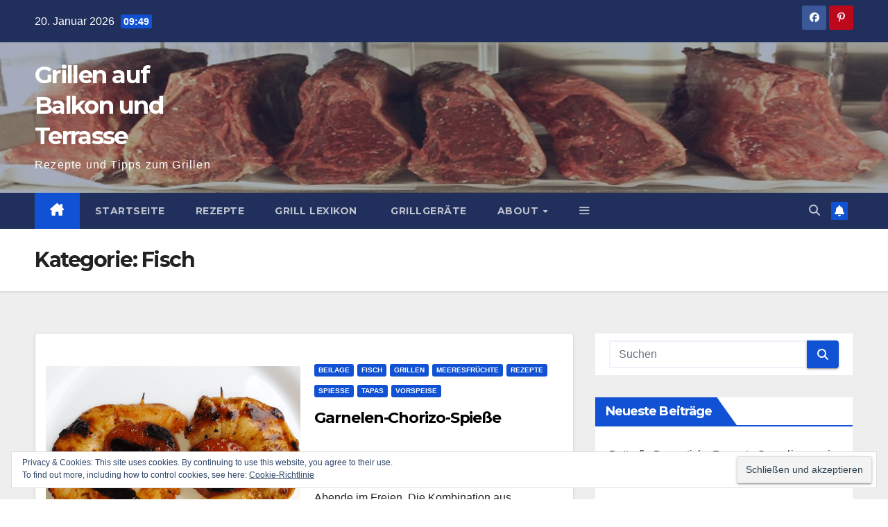

--- FILE ---
content_type: text/html; charset=UTF-8
request_url: https://www.balkon-grillen.de/category/fisch/
body_size: 34768
content:
<!DOCTYPE html>
<html lang="de" prefix="og: https://ogp.me/ns#">
<head>
<meta charset="UTF-8">
<meta name="viewport" content="width=device-width, initial-scale=1">
<link rel="profile" href="http://gmpg.org/xfn/11">
<style id="jetpack-boost-critical-css">@media all{ul{box-sizing:border-box}.screen-reader-text{border:0;clip:rect(1px,1px,1px,1px);-webkit-clip-path:inset(50%);clip-path:inset(50%);height:1px;margin:-1px;overflow:hidden;padding:0;position:absolute;width:1px;word-wrap:normal!important}*,:after,:before{box-sizing:border-box}html{font-family:sans-serif;line-height:1.15;-webkit-text-size-adjust:100%}article,aside,header,nav{display:block}body{margin:0;font-family:-apple-system,BlinkMacSystemFont,"Segoe UI",Roboto,"Helvetica Neue",Arial,"Noto Sans",sans-serif,"Apple Color Emoji","Segoe UI Emoji","Segoe UI Symbol","Noto Color Emoji";font-size:1rem;font-weight:400;line-height:1.5;color:#212529;text-align:left;background-color:#fff}h1,h2,h3,h4,h6{margin-top:0;margin-bottom:.5rem}p{margin-top:0;margin-bottom:1rem}ul{margin-top:0;margin-bottom:1rem}ul ul{margin-bottom:0}a{color:#007bff;text-decoration:none;background-color:transparent}svg{overflow:hidden;vertical-align:middle}button{border-radius:0}button,input{margin:0;font-family:inherit;font-size:inherit;line-height:inherit}button,input{overflow:visible}button{text-transform:none}[type=button],[type=submit],button{-webkit-appearance:button}[type=search]{outline-offset:-2px;-webkit-appearance:none}h1,h2,h3,h4,h6{margin-bottom:.5rem;font-weight:500;line-height:1.2}h1{font-size:2.5rem}h2{font-size:2rem}h3{font-size:1.75rem}h4{font-size:1.5rem}h6{font-size:1rem}.container-fluid{width:100%;padding-right:15px;padding-left:15px;margin-right:auto;margin-left:auto}.row{display:-ms-flexbox;display:flex;-ms-flex-wrap:wrap;flex-wrap:wrap;margin-right:-15px;margin-left:-15px}.col,.col-12,.col-md-12,.col-md-3,.col-md-4,.col-md-6,.col-md-8,.col-sm-12{position:relative;width:100%;padding-right:15px;padding-left:15px}.col{-ms-flex-preferred-size:0;flex-basis:0;-ms-flex-positive:1;flex-grow:1;max-width:100%}.col-12{-ms-flex:0 0 100%;flex:0 0 100%;max-width:100%}@media (min-width:576px){.col-sm-12{-ms-flex:0 0 100%;flex:0 0 100%;max-width:100%}}@media (min-width:768px){.col-md-3{-ms-flex:0 0 25%;flex:0 0 25%;max-width:25%}.col-md-4{-ms-flex:0 0 33.333333%;flex:0 0 33.333333%;max-width:33.333333%}.col-md-6{-ms-flex:0 0 50%;flex:0 0 50%;max-width:50%}.col-md-8{-ms-flex:0 0 66.666667%;flex:0 0 66.666667%;max-width:66.666667%}.col-md-12{-ms-flex:0 0 100%;flex:0 0 100%;max-width:100%}}.form-control{display:block;width:100%;height:calc(1.5em + .75rem + 2px);padding:.375rem .75rem;font-size:1rem;font-weight:400;line-height:1.5;color:#495057;background-color:#fff;background-clip:padding-box;border:1px solid #ced4da;border-radius:.25rem}.form-control::-webkit-input-placeholder{color:#6c757d;opacity:1}.form-control::-moz-placeholder{color:#6c757d;opacity:1}.form-control:-ms-input-placeholder{color:#6c757d;opacity:1}.form-control::-ms-input-placeholder{color:#6c757d;opacity:1}.form-control::placeholder{color:#6c757d;opacity:1}.btn{display:inline-block;font-weight:400;color:#212529;text-align:center;vertical-align:middle;background-color:transparent;border:1px solid transparent;padding:.375rem .75rem;font-size:1rem;line-height:1.5;border-radius:.25rem}.collapse:not(.show){display:none}.dropdown{position:relative}.dropdown-toggle{white-space:nowrap}.dropdown-toggle:after{display:inline-block;margin-left:.255em;vertical-align:.255em;content:"";border-top:.3em solid;border-right:.3em solid transparent;border-bottom:0;border-left:.3em solid transparent}.dropdown-menu{position:absolute;top:100%;left:0;z-index:1000;display:none;float:left;min-width:10rem;padding:.5rem 0;margin:.125rem 0 0;font-size:1rem;color:#212529;text-align:left;list-style:none;background-color:#fff;background-clip:padding-box;border:1px solid rgba(0,0,0,.15);border-radius:.25rem}.dropdown-item{display:block;width:100%;padding:.25rem 1.5rem;clear:both;font-weight:400;color:#212529;text-align:inherit;white-space:nowrap;background-color:transparent;border:0}.input-group{position:relative;display:-ms-flexbox;display:flex;-ms-flex-wrap:wrap;flex-wrap:wrap;-ms-flex-align:stretch;align-items:stretch;width:100%}.input-group>.form-control{position:relative;-ms-flex:1 1 0%;flex:1 1 0%;min-width:0;margin-bottom:0}.input-group>.form-control:not(:last-child){border-top-right-radius:0;border-bottom-right-radius:0}.nav{display:-ms-flexbox;display:flex;-ms-flex-wrap:wrap;flex-wrap:wrap;padding-left:0;margin-bottom:0;list-style:none}.nav-link{display:block;padding:.5rem 1rem}.navbar{position:relative;display:-ms-flexbox;display:flex;-ms-flex-wrap:wrap;flex-wrap:wrap;-ms-flex-align:center;align-items:center;-ms-flex-pack:justify;justify-content:space-between;padding:.5rem 1rem}.navbar .container-fluid{display:-ms-flexbox;display:flex;-ms-flex-wrap:wrap;flex-wrap:wrap;-ms-flex-align:center;align-items:center;-ms-flex-pack:justify;justify-content:space-between}.navbar-nav{display:-ms-flexbox;display:flex;-ms-flex-direction:column;flex-direction:column;padding-left:0;margin-bottom:0;list-style:none}.navbar-nav .nav-link{padding-right:0;padding-left:0}.navbar-nav .dropdown-menu{position:static;float:none}.navbar-collapse{-ms-flex-preferred-size:100%;flex-basis:100%;-ms-flex-positive:1;flex-grow:1;-ms-flex-align:center;align-items:center}.navbar-toggler{padding:.25rem .75rem;font-size:1.25rem;line-height:1;background-color:transparent;border:1px solid transparent;border-radius:.25rem}@media (max-width:991.98px){.navbar-expand-lg>.container-fluid{padding-right:0;padding-left:0}}@media (min-width:992px){.navbar-expand-lg{-ms-flex-flow:row nowrap;flex-flow:row nowrap;-ms-flex-pack:start;justify-content:flex-start}.navbar-expand-lg .navbar-nav{-ms-flex-direction:row;flex-direction:row}.navbar-expand-lg .navbar-nav .dropdown-menu{position:absolute}.navbar-expand-lg .navbar-nav .nav-link{padding-right:.5rem;padding-left:.5rem}.navbar-expand-lg>.container-fluid{-ms-flex-wrap:nowrap;flex-wrap:nowrap}.navbar-expand-lg .navbar-collapse{display:-ms-flexbox!important;display:flex!important;-ms-flex-preferred-size:auto;flex-basis:auto}.navbar-expand-lg .navbar-toggler{display:none}}.clearfix:after{display:block;clear:both;content:""}.d-flex{display:-ms-flexbox!important;display:flex!important}@media (min-width:768px){.d-md-block{display:block!important}.d-md-flex{display:-ms-flexbox!important;display:flex!important}}@media (min-width:992px){.d-lg-flex{display:-ms-flexbox!important;display:flex!important}}.justify-content-center{-ms-flex-pack:center!important;justify-content:center!important}.align-items-center{-ms-flex-align:center!important;align-items:center!important}.position-relative{position:relative!important}.my-2{margin-top:.5rem!important}.mx-2{margin-right:.5rem!important}.my-2{margin-bottom:.5rem!important}.mx-2{margin-left:.5rem!important}.pr-2{padding-right:.5rem!important}.py-3{padding-top:1rem!important}.py-3{padding-bottom:1rem!important}.pl-3{padding-left:1rem!important}.mr-auto,.mx-auto{margin-right:auto!important}.ml-auto,.mx-auto{margin-left:auto!important}@media (min-width:992px){.my-lg-0{margin-top:0!important}.my-lg-0{margin-bottom:0!important}}.text-center{text-align:center!important}.burger{position:relative;display:block;z-index:12;width:1.75rem;height:1rem;border:none;outline:0;background:0 0;visibility:visible;transform:rotate(0)}.burger-line{position:absolute;display:block;right:0;width:100%;height:2px;border:none;outline:0;opacity:1;transform:rotate(0);background-color:#fff}.burger-line:nth-child(3){top:1rem}.burger-line:first-child{top:0}.burger-line:nth-child(2){top:.5rem}.site-title{font-size:34px;margin-bottom:0;font-weight:700;font-family:Montserrat,sans-serif;letter-spacing:-.05em;line-height:1.3}.navbar-header .site-description{letter-spacing:1.2px;margin-bottom:0}.m-header{display:none}.mg-head-detail{padding:8px 0}.mg-head-detail .info-left{display:block;float:left;margin:0;padding:0}.mg-head-detail .info-left li{display:inline-block;margin-right:15px;padding:0;line-height:35px}.mg-head-detail .info-left li span.time{margin-left:5px;padding:2px 4px;border-radius:2px;font-size:14px;font-weight:600;line-height:35px}.info-right{display:block;float:right;margin:0;padding:0}.info-right li{display:inline-block;padding:0}.mg-head-detail .info-right li a{font-size:13px}.mg-head-detail .info-right i{font-size:14px;padding-right:10px}.mg-nav-widget-area{padding-bottom:0}.mg-nav-widget-area .site-branding-text .site-title{margin-bottom:5px}.mg-menu-full{position:relative}.mg-headwidget .navbar-wp{position:inherit;left:0;right:0;top:0;margin:0;z-index:999;border-radius:0}.mg-headwidget .navbar-wp .navbar-nav>li>a{padding:10px 22px;font-size:14px;text-transform:uppercase;font-family:Montserrat,sans-serif;line-height:2.3}.navbar-wp .navbar-nav>li>a.homebtn span{font-size:18px;line-height:.98}.mg-nav-widget-area-back{background-position:center;background-size:cover;background-repeat:no-repeat}.mg-nav-widget-area-back .inner{width:100%;padding:25px 0}.navbar-wp{margin:0;padding:0;border:none;border-radius:0;z-index:1000}.navbar-wp .navbar-nav>li>a{padding:30px 16px;margin-right:0;font-size:16px;letter-spacing:.5px;margin-bottom:0;font-weight:600;text-transform:capitalize;display:block}.navbar-wp .navbar-nav>.active>a{background:0 0}.navbar-wp .dropdown-menu{min-width:250px;padding:0;border:none;border-radius:0;z-index:10;right:auto;left:0}.navbar-wp .dropdown-menu>li,.navbar-wp .dropdown-menu>li:last-child{border:0}.navbar-wp .dropdown-menu>li>a{padding:12px 15px;font-size:12px;font-family:Poppins,sans-serif;display:block;font-weight:400;text-transform:uppercase}.navbar-wp .dropdown-menu.searchinner{left:inherit!important;right:0!important;padding:10px}.navbar-wp .dropdown-menu.searchinner .btn{border:medium none;border-radius:0 4px 4px 0;height:40px;line-height:25px;padding:5px 15px}.mg-search-box .dropdown-toggle:after{display:none}.mobilehomebtn{display:none;width:30px;text-align:center;line-height:30px;height:30px}.btn-bell{padding:5px;line-height:1;display:inline-flex;align-items:center;justify-content:center}body{padding:0;margin:0;font-family:"Work Sans",sans-serif;font-size:16px;-webkit-font-smoothing:antialiased;font-weight:400;line-height:30px;word-wrap:break-word}.container-fluid{padding-right:50px;padding-left:50px}input[type=search]{border-radius:0;margin-bottom:20px;box-shadow:inherit;padding:6px 12px;line-height:40px;border-width:2px;border-style:solid;width:100%}button,input[type=submit]{padding:5px 35px;line-height:30px;border-radius:4px;font-weight:700;font-size:14px;border-width:1px;border-style:solid;box-shadow:0 2px 2px 0 rgba(0,0,0,.14),0 3px 1px -2px rgba(0,0,0,.2),0 1px 5px 0 rgba(0,0,0,.12)}.form-control{border-radius:0;margin-bottom:20px;box-shadow:inherit;padding:6px 12px;line-height:40px;border-width:2px;border-style:solid;height:40px}#content{padding-top:60px;padding-bottom:60px}iframe{max-width:100%}.back-img{background-color:#333;background-position:50% 50%;background-repeat:no-repeat;position:relative;background-size:cover;overflow:hidden}.link-div{display:block;position:absolute;top:0;right:0;bottom:0;left:0}h1{font-size:34px;line-height:1.3}h2{font-size:32px;line-height:1.3}h3{font-size:28px;line-height:1.3}h4{font-size:24px;line-height:1.3}h6{font-size:16px;line-height:1.3}h1,h2,h3,h4,h6{font-weight:700;font-family:Montserrat,sans-serif;letter-spacing:-.05em;line-height:1.3;margin:0 0 1.4rem}.btn{padding:2px 26px;line-height:30px;overflow:hidden;position:relative;border-radius:4px;font-weight:700;display:inline-block;border-width:2px;border-style:solid}.post-form{border-radius:4px;border-width:2px;line-height:20px;padding:6px;position:absolute;top:-20px}.post-form i{font-size:22px;line-height:26px}.mg-post-thumb .post-form{position:absolute;top:inherit;bottom:30px;left:20px}.mg-blog-category{margin:0;width:auto}.mg-blog-category a{display:inline-block;font-size:10px;padding:4px 6px;line-height:10px;text-transform:uppercase;font-weight:700;border-radius:3px;margin-right:5px}.mg-blog-meta{padding:0;margin-bottom:8px;min-height:18px}.mg-post-thumb.md{height:300px}.mg-posts-modul-6 .mg-sec-top-post .title{overflow-y:hidden}.mg-posts-sec{margin:0 0 30px;background-color:transparent;position:relative;padding:0}.mg-posts-sec-post{border:1px solid #dddcdc;-webkit-border-radius:5px;-moz-border-radius:5px;border-radius:5px;float:none;margin-bottom:50px;overflow:hidden}.mg-posts-sec-post{padding:20px 0;margin-bottom:20px;box-shadow:0 2px 4px rgba(0,0,0,.08)}.mg-posts-modul-6 .mg-post-thumb{margin-right:-10px}.mg-posts-modul-6 .mg-sec-top-post{display:inline-block;width:100%;position:relative}.mg-posts-modul-6 .mg-sec-top-post .mg-blog-category{margin:0}.mg-posts-modul-6 .mg-sec-top-post .title{margin-top:10px;font-size:22px;line-height:32px;position:relative;margin-bottom:6px;display:block;display:-webkit-box;max-height:100%;-webkit-line-clamp:2;-webkit-box-orient:vertical;overflow:hidden;text-overflow:ellipsis}.mg-posts-modul-6 .mg-sec-top-post .mg-blog-meta{margin-bottom:0}.mg-posts-modul-6 .mg-sec-top-post .mg-content p{word-break:break-word}.mg-breadcrumb-section{height:100%;margin:0;overflow:hidden;padding:0;width:100%;box-shadow:0 1px 3px rgba(0,0,0,.15)}.mg-breadcrumb-section .overlay{height:100%;padding:30px 0;position:relative;width:100%}.mg-breadcrumb-title{text-align:left;padding:0}.mg-breadcrumb-title h1{font-size:30px;font-weight:700;margin:0;line-height:30px;padding-bottom:0}.mg-sidebar .mg-widget .btn{padding:2px 12px;border:none;border-radius:0;height:40px}.mg-sidebar .mg-widget{margin-bottom:30px;padding:10px 20px;border-radius:0;border-width:1px;border-style:solid;overflow-x:hidden}.mg-sidebar .mg-widget ul{padding:0;list-style:none}.mg-sidebar .mg-widget ul li:last-child{border:none;padding-bottom:0;margin-bottom:0}.mg-sidebar .mg-widget ul li{display:block;letter-spacing:.2px;line-height:22px;margin:0 0 10px;overflow:hidden;padding:0;border-width:0 0 1px;border-style:solid}.mg-wid-title{font-weight:700;border-width:0 0 2px;border-style:solid;margin:-10px -20px 20px;position:relative;padding:0}.mg-sidebar .mg-widget .wtitle{font-size:18px;line-height:40px;font-weight:600;margin:0;padding:0 8px 0 15px;position:relative;text-transform:uppercase;width:auto;height:40px;display:inline-block}.mg-sidebar .mg-widget .wtitle:before{width:0;position:absolute;right:-29px;top:0;height:0;border-style:solid;border-width:40px 0 0 30px;content:""}.mg-sidebar .mg-widget ul li{padding:10px 0;position:relative}.mg-sidebar .mg-widget.widget_search .btn{border:medium none;border-radius:0 4px 4px 0;height:40px;line-height:25px;padding:5px 15px}footer .mg-widget{margin-bottom:50px}footer .mg-widget:nth-child(4n+1){clear:both}footer .mg-widget{overflow:hidden}.mg-social{padding:0;margin:0}.mg-social li{display:inline-block!important;margin-right:0;border-bottom:none!important}.mg-social li span.icon-soci{display:inline-block;float:left;height:35px;line-height:35px;margin:0;text-align:center;width:35px;border-radius:3px}.mg-social li span.icon-soci i{font-size:14px;padding:0}.ta_upscr{bottom:2%;display:none;height:40px;opacity:1;overflow:hidden;position:fixed;right:10px;text-align:center;width:40px;z-index:9999;border-radius:3px;border-width:2px;border-style:solid;box-shadow:0 2px 2px 0 rgba(0,0,0,.14),0 3px 1px -2px rgba(0,0,0,.2),0 1px 5px 0 rgba(0,0,0,.12)}.ta_upscr i{font-size:16px;line-height:40px}.screen-reader-text{border:0;clip:rect(1px,1px,1px,1px);clip-path:inset(50%);height:1px;margin:-1px;overflow:hidden;padding:0;position:absolute!important;width:1px;word-wrap:normal!important}input[type=search]{margin-bottom:15px}.nav.navbar-nav:not(.sm-collapsible) .menu-item-has-children .nav-link:after{content:"";font-family:"Font Awesome 6 Free";margin-left:.255em;font-size:10px;vertical-align:.255em;font-weight:900}@media (max-width:991.98px){li.active.home{display:none}.m-header{width:100%;padding-right:15px;padding-left:15px;display:flex;justify-content:space-between}.mobilehomebtn{display:block}.desk-header{display:none}.m-header .navbar-toggler{margin-top:.5rem;margin-bottom:.5rem;padding:.5rem .75rem;box-shadow:none}}@media screen and (min-width:240px) and (max-width:767px){.mg-head-detail .info-left,.mg-head-detail .info-right{float:none;text-align:center}.mg-posts-sec{margin-top:20px}.mg-sidebar .mg-widget{margin-bottom:20px}.mg-posts-modul-6 .mg-post-thumb{margin-right:0}.navbar-wp .navbar-nav>li>a{padding:10px 16px}.navbar-wp .navbar-nav>.active>a{border-bottom:none}.mg-headwidget .navbar-wp .navbar-nav>li>a{padding:12px 16px}.mg-sidebar{margin:20px 0 0}.text-center-xs{text-align:center}.col-md-4{margin-bottom:15px}li.active.home{display:none}}@media (max-width:576px){.mg-posts-modul-6 .mg-sec-top-post .title{max-height:100%;-webkit-line-clamp:5}}@media (min-width:768px) and (max-width:991px){.navbar-header{float:none}}@media only screen and (min-width:320px) and (max-width:480px){.mg-head-detail .info-left{float:none;text-align:center;margin:0;float:none}.mg-head-detail .info-right{float:none;text-align:center;margin:0;float:none}.navbar-wp .navbar-nav>li>a{padding:12px}.navbar-wp .mg-search-box{float:left}}@media screen and (min-width:240px) and (max-width:1179px){.container-fluid{padding-right:15px;padding-left:15px}}@media (min-width:508px) and (max-width:991px){.mg-nav-widget-area .site-title a{font-size:31px}.mg-nav-widget-area .site-branding-text .site-title a{font-size:30px}}@media only screen and (max-width:640px){.mg-nav-widget-area .site-branding-text .site-title a{font-size:30px}}.mg-head-detail .info-left li span.time{background:#1151d3;color:#fff}.mg-headwidget .mg-head-detail{background:#202f5b}.mg-head-detail .info-left li,.mg-headwidget .mg-head-detail .info-right li a,.mg-headwidget .mg-head-detail li a i{color:#fff}.mg-headwidget .mg-head-detail li a i{color:#fff}.mg-headwidget .mg-head-detail .info-right li a i{color:#fff}.mg-headwidget .navbar-wp{background:#202f5b}.mg-headwidget .navbar-wp .navbar-nav>li>a{color:rgba(255,255,255,.71)}.mg-headwidget .navbar-wp .navbar-nav>.active>a{color:#fff;background:#1151d3}a.newsup-categories.category-color-1{background:#1151d3}.navbar-wp .dropdown-menu{background:#1f2024}.navbar-wp .dropdown-menu>li>a{background:#1f2024!important;color:#fff!important}.mg-search-box .btn{background:#1151d3;border-color:#1151d3;color:#fff}.mg-search-box a{color:rgba(255,255,255,.71)}.mobilehomebtn{background:#1151d3;color:#fff}body{color:#222}button,input[type=submit]{background:#1151d3;border-color:#1151d3;color:#fff}a{color:#1151d3}.mg-social li a{color:#fff!important}.mg-posts-sec-post{background:#fff}.mg-posts-modul-6 .mg-sec-top-post .title a{color:#000}.mg-breadcrumb-section .overlay{background:#fff}.mg-blog-category a{color:#fff;background:#1151d3}.mg-blog-meta{color:#bdbdbd}.post-form{color:#fff;background:#1151d3}.mg-sidebar .mg-widget{background:#fff;border-color:#eee}.mg-wid-title{border-color:#1151d3}.mg-sidebar .mg-widget h6{background:#1151d3;color:#fff}.mg-sidebar .mg-widget .wtitle{background:#1151d3;color:#fff}.mg-sidebar .mg-widget h6:before{border-left-color:#1151d3;border-color:transparent transparent transparent #1151d3}.mg-sidebar .mg-widget .wtitle:before{border-left-color:#1151d3;border-color:transparent transparent transparent #1151d3}.mg-sidebar .mg-widget ul li{border-color:#eee}.mg-sidebar .mg-widget ul li a{color:#222}.mg-sidebar .mg-widget.widget_search .btn{color:#fff;background:#1151d3}h1,h2,h3,h4,h6{color:#212121}.btn{background:#1151d3;color:#fff}.btn-theme{background:#1151d3;color:#fff;border-color:#1151d3}.mg-breadcrumb-title h1{color:#222}.facebook{background:#3b5998;color:#fff}.pinterest{background:#bd081c;color:#fff}footer .mg-widget,footer .mg-widget a{color:#fff}.ta_upscr{background:#1151d3;border-color:#1151d3;color:#fff!important}.form-control{border-color:#eef3fb}.fa{font-family:var(--fa-style-family,"Font Awesome 6 Free");font-weight:var(--fa-style,900)}.fa,.fa-solid,.fab,.fas{-moz-osx-font-smoothing:grayscale;-webkit-font-smoothing:antialiased;display:var(--fa-display,inline-block);font-style:normal;font-variant:normal;line-height:1;text-rendering:auto}.fa-solid,.fas{font-family:"Font Awesome 6 Free"}.fab{font-family:"Font Awesome 6 Brands"}.fa-house-chimney:before{content:""}.fa-camera:before{content:""}.fa-bell:before{content:""}.fa-search:before{content:""}.fa-angle-up:before{content:""}@font-face{font-family:"Font Awesome 6 Brands";font-style:normal;font-weight:400;font-display:block}.fab{font-weight:400}.fa-facebook:before{content:""}.fa-pinterest-p:before{content:""}@font-face{font-family:"Font Awesome 6 Free";font-style:normal;font-weight:400;font-display:block}@font-face{font-family:"Font Awesome 6 Free";font-style:normal;font-weight:900;font-display:block}.fa-solid,.fas{font-weight:900}.navbar-nav:not([data-sm-skip]) .dropdown-item{white-space:normal}.widget_eu_cookie_law_widget{border:none;bottom:1em;left:1em;margin:0;padding:0;position:fixed;right:1em;width:auto;z-index:50001}#eu-cookie-law{background-color:#fff;border:1px solid #dedede;color:#2e4467;font-size:12px;line-height:1.5;overflow:hidden;padding:6px 6px 6px 15px;position:relative}#eu-cookie-law a{color:inherit;text-decoration:underline}#eu-cookie-law form{margin-bottom:0;position:static}#eu-cookie-law input{background:#f3f3f3;border:1px solid #dedede;border-radius:4px;-moz-border-radius:3px;-webkit-border-radius:3px;color:#2e4453;display:inline;float:right;font-family:inherit;font-size:14px;font-weight:inherit;line-height:inherit;margin:0 0 0 5%;padding:8px 12px;position:static;text-transform:none}@media (max-width:600px){#eu-cookie-law{padding-bottom:55px}#eu-cookie-law input.accept{bottom:8px;position:absolute;right:8px}}@font-face{font-family:"GP Premium";font-weight:400;font-style:normal}.slideout-navigation.main-navigation:not(.is-open):not(.slideout-transition){display:none}.slideout-overlay{z-index:100000;position:fixed;width:100%;height:100%;height:100vh;min-height:100%;top:0;right:0;bottom:0;left:0;background-color:rgba(0,0,0,.8);visibility:hidden;opacity:0}.slideout-overlay button.slideout-exit{position:fixed;top:0;background-color:transparent;color:#fff;font-size:30px;border:0;opacity:0}.slideout-navigation .main-nav{margin-bottom:40px}.slideout-navigation:not(.do-overlay) .main-nav{width:100%;box-sizing:border-box}.slideout-navigation .slideout-menu{display:block}#generate-slideout-menu{z-index:100001}#generate-slideout-menu .slideout-menu li{float:none;width:100%;clear:both;text-align:left}#generate-slideout-menu.main-navigation ul ul{display:none}#generate-slideout-menu.main-navigation .main-nav ul ul{position:relative;top:0;left:0;width:100%}.slideout-toggle:not(.has-svg-icon) a:before{content:"";font-family:"GP Premium";line-height:1em;width:1.28571429em;text-align:center;display:inline-block;position:relative;top:1px}@media (max-width:768px){.slideout-overlay button.slideout-exit{font-size:20px;padding:10px}.slideout-overlay{top:-100px;height:calc(100% + 100px);height:calc(100vh + 100px);min-height:calc(100% + 100px)}}:root{--swiper-theme-color:#007aff}.jp-carousel-overlay .swiper-container{list-style:none;margin-left:auto;margin-right:auto;overflow:hidden;padding:0;position:relative;z-index:1}.jp-carousel-overlay .swiper-wrapper{box-sizing:initial;display:flex;height:100%;position:relative;width:100%;z-index:1}.jp-carousel-overlay .swiper-wrapper{transform:translateZ(0)}:root{--swiper-navigation-size:44px}.jp-carousel-overlay .swiper-button-next,.jp-carousel-overlay .swiper-button-prev{align-items:center;color:var(--swiper-navigation-color,var(--swiper-theme-color));display:flex;height:var(--swiper-navigation-size);justify-content:center;margin-top:calc(0px - var(--swiper-navigation-size)/ 2);position:absolute;top:50%;width:calc(var(--swiper-navigation-size)/44*27);z-index:10}.jp-carousel-overlay .swiper-button-next:after,.jp-carousel-overlay .swiper-button-prev:after{font-family:swiper-icons;font-size:var(--swiper-navigation-size);font-variant:normal;letter-spacing:0;line-height:1;text-transform:none!important;text-transform:none}.jp-carousel-overlay .swiper-button-prev{left:10px;right:auto}.jp-carousel-overlay .swiper-button-prev:after{content:"prev"}.jp-carousel-overlay .swiper-button-next{left:auto;right:10px}.jp-carousel-overlay .swiper-button-next:after{content:"next"}.jp-carousel-overlay .swiper-pagination{position:absolute;text-align:center;transform:translateZ(0);z-index:10}:root{--jp-carousel-primary-color:#fff;--jp-carousel-primary-subtle-color:#999;--jp-carousel-bg-color:#000;--jp-carousel-bg-faded-color:#222}.jp-carousel-overlay .swiper-button-next,.jp-carousel-overlay .swiper-button-prev{background-image:none}.jp-carousel-wrap *{line-height:inherit}.jp-carousel-wrap.swiper-container{height:auto;width:100vw}.jp-carousel-overlay .swiper-button-next,.jp-carousel-overlay .swiper-button-prev{background-image:none;height:auto;opacity:.5;padding:20px 40px;width:auto}.jp-carousel-overlay .swiper-button-next:after,.jp-carousel-overlay .swiper-button-prev:after{content:none}.jp-carousel-overlay .swiper-button-next svg,.jp-carousel-overlay .swiper-button-prev svg{background:var(--jp-carousel-bg-color);border-radius:4px;height:30px;width:28px}.jp-carousel-overlay{background:var(--jp-carousel-bg-color);bottom:0;direction:ltr;font-family:Helvetica Neue,sans-serif!important;left:0;overflow-x:hidden;overflow-y:auto;position:fixed;right:0;top:0;z-index:2147483647}.jp-carousel-overlay *{box-sizing:border-box}.jp-carousel-overlay h2:before,.jp-carousel-overlay h3:before{content:none;display:none}.jp-carousel-overlay .swiper-container .swiper-button-prev{left:0;right:auto}.jp-carousel-overlay .swiper-container .swiper-button-next{left:auto;right:0}.jp-carousel-container{display:grid;grid-template-rows:1fr 64px;height:100%}.jp-carousel-info{display:flex;flex-direction:column;text-align:left!important;-webkit-font-smoothing:subpixel-antialiased!important;background-color:var(--jp-carousel-bg-color);opacity:1;z-index:100}.jp-carousel-info-footer{align-items:center;display:flex;height:64px;justify-content:space-between;position:relative}.jp-carousel-info-extra,.jp-carousel-info-footer{background-color:var(--jp-carousel-bg-color);width:100vw}.jp-carousel-info-extra{border-top:1px solid var(--jp-carousel-bg-faded-color);display:none;padding:35px}.jp-carousel-title-and-caption{margin-bottom:15px}.jp-carousel-photo-info{left:0!important;width:100%!important}.jp-carousel-comments-wrapper{display:none;padding:0;width:100%!important}.jp-carousel-close-hint{color:var(--jp-carousel-primary-color);height:45px;letter-spacing:0!important;padding:10px;position:fixed;right:30px;text-align:right;top:20px;width:45px;z-index:15}.jp-carousel-close-hint svg{background:var(--jp-carousel-bg-color);border-radius:4px;padding:3px 2px}.jp-carousel-pagination-container{flex:1;margin:0 15px 0 35px}.jp-carousel-pagination,.jp-swiper-pagination{color:var(--jp-carousel-primary-color);display:none;font-size:15px;font-weight:400;position:static!important;white-space:nowrap}.jp-carousel-pagination-container .swiper-pagination{line-height:8px;text-align:left}.jp-carousel-pagination{padding-left:5px}.jp-carousel-info-footer .jp-carousel-photo-title-container{flex-basis:50vw;flex:4;justify-content:center;margin:0;overflow:hidden}.jp-carousel-photo-caption,.jp-carousel-photo-title{background:0 0!important;border:none!important;color:var(--jp-carousel-primary-color);display:inline-block;font:normal 20px/1.3em Helvetica Neue,sans-serif;letter-spacing:0!important;line-height:normal;margin:0 0 10px;overflow:hidden;padding:0;text-shadow:none!important;text-transform:none!important}.jp-carousel-info-footer .jp-carousel-photo-caption{color:var(--jp-carousel-primary-subtle-color);font-size:15px;margin:0;text-align:center;text-overflow:ellipsis;white-space:nowrap}.jp-carousel-photo-title{font-size:32px;margin-bottom:2px}.jp-carousel-photo-description{color:var(--jp-carousel-primary-subtle-color);font-size:16px;margin:25px 0;overflow:hidden;overflow-wrap:break-word;width:100%}.jp-carousel-caption{font-size:14px;font-weight:400;margin:0}.jp-carousel-image-meta{color:var(--jp-carousel-primary-color);display:none;font-size:13px;font:12px/1.4 Helvetica Neue,sans-serif!important;width:100%}.jp-carousel-image-meta ul{list-style:none!important;margin:0!important;padding:0!important}a.jp-carousel-image-download{clear:both;color:var(--jp-carousel-primary-subtle-color);display:inline-block;font-size:14px;font-weight:400;line-height:1;text-decoration:none}a.jp-carousel-image-download svg{display:inline-block;margin:0 3px;padding-bottom:2px;vertical-align:middle}.jp-carousel-comments{background:none #0000;bottom:10px;font:15px/1.7 Helvetica Neue,sans-serif!important;font-weight:400;margin-top:20px;width:100%}#jp-carousel-loading-overlay{bottom:0;display:none;left:0;position:fixed;right:0;top:0}#jp-carousel-loading-wrapper{align-items:center;display:flex;height:100vh;justify-content:center;width:100vw}#jp-carousel-library-loading,#jp-carousel-library-loading:after{border-radius:50%;height:40px;width:40px}#jp-carousel-library-loading{border:8px solid #fff3;border-left:8px solid var(--jp-carousel-primary-color);float:left;font-size:10px;margin:22px 0 0 10px;position:relative;text-indent:-9999em;transform:translateZ(0)}#jp-carousel-comment-form-spinner,#jp-carousel-comment-form-spinner:after{border-radius:50%;height:20px;width:20px}#jp-carousel-comment-form-spinner{border:4px solid #fff3;border-left:4px solid var(--jp-carousel-primary-color);bottom:0;display:none;float:left;font-size:10px;left:0;margin:0 auto;position:absolute;right:0;text-indent:-9999em;top:calc(50% - 15px);transform:translateZ(0)}.jp-carousel-info-content-wrapper{margin:auto;max-width:800px}#jp-carousel-comment-form-commenting-as p{float:left;font:400 13px/1.7 Helvetica Neue,sans-serif!important;margin:22px 0 0}#jp-carousel-comment-form-container{color:var(--jp-carousel-primary-subtle-color);margin-bottom:15px;margin-top:20px;overflow:hidden;position:relative;width:100%}#jp-carousel-comment-post-results{display:none;overflow:auto;width:100%}#jp-carousel-comments-loading{color:var(--jp-carousel-primary-subtle-color);display:none}#jp-carousel-comments-loading{bottom:10px;font:400 15px/1.7 Helvetica Neue,sans-serif!important;margin-bottom:20px;margin-top:20px;text-align:left;width:100%}.jp-carousel-photo-icons-container{display:block;flex:1;margin:0 20px 0 30px;text-align:right;white-space:nowrap}.jp-carousel-icon-btn{background:0 0;border:none;display:inline-block;height:64px;padding:16px;text-decoration:none}.jp-carousel-icon{border:none;border-radius:4px;display:inline-block;font-style:normal;font-weight:400;line-height:0;padding:4px 3px 3px;width:31px}.jp-carousel-icon svg{display:inline-block}.jp-carousel-overlay rect{fill:var(--jp-carousel-primary-color)}.jp-carousel-icon .jp-carousel-has-comments-indicator{background:var(--jp-carousel-primary-color);border-radius:4px;color:var(--jp-carousel-bg-color);display:none;font-family:Helvetica Neue,sans-serif!important;font-size:12px;font-weight:400;line-height:1;margin-left:-16px;padding:2px 4px;position:relative;vertical-align:top}@media only screen and (max-width:760px){.jp-carousel-overlay .swiper-container .swiper-button-next,.jp-carousel-overlay .swiper-container .swiper-button-prev{display:none!important}.jp-carousel-image-meta{box-sizing:border-box;float:none!important;margin-left:0;width:100%!important}.jp-carousel-close-hint{font-size:26px!important;position:fixed!important;right:10px;top:10px}.jp-carousel-wrap{background-color:var(--jp-carousel-bg-color)}.jp-carousel-caption{overflow:visible!important}.jp-carousel-info-footer .jp-carousel-photo-title-container{display:none}.jp-carousel-photo-icons-container{margin:0 10px 0 0;white-space:nowrap}.jp-carousel-icon-btn{padding-left:20px}.jp-carousel-pagination{padding-left:5px}.jp-carousel-pagination-container{margin-left:25px}}.widget_eu_cookie_law_widget{border:none;bottom:1em;left:1em;margin:0;padding:0;position:fixed;right:1em;width:auto;z-index:50001}#eu-cookie-law{background-color:#fff;border:1px solid #dedede;color:#2e4467;font-size:12px;line-height:1.5;overflow:hidden;padding:6px 6px 6px 15px;position:relative}#eu-cookie-law a{color:inherit;text-decoration:underline}#eu-cookie-law form{margin-bottom:0;position:static}#eu-cookie-law input{background:#f3f3f3;border:1px solid #dedede;border-radius:4px;-moz-border-radius:3px;-webkit-border-radius:3px;color:#2e4453;display:inline;float:right;font-family:inherit;font-size:14px;font-weight:inherit;line-height:inherit;margin:0 0 0 5%;padding:8px 12px;position:static;text-transform:none}@media (max-width:600px){#eu-cookie-law{padding-bottom:55px}#eu-cookie-law input.accept{bottom:8px;position:absolute;right:8px}}.screen-reader-text{border:0;clip:rect(1px,1px,1px,1px);clip-path:inset(50%);height:1px;margin:-1px;overflow:hidden;padding:0;position:absolute!important;width:1px;word-wrap:normal!important}}@media all{:root{--swiper-theme-color:#007aff}.jp-carousel-overlay .swiper-container{margin-left:auto;margin-right:auto;position:relative;overflow:hidden;list-style:none;padding:0;z-index:1}.jp-carousel-overlay .swiper-wrapper{position:relative;width:100%;height:100%;z-index:1;display:flex;box-sizing:content-box}.jp-carousel-overlay .swiper-wrapper{transform:translate3d(0,0,0)}:root{--swiper-navigation-size:44px}.jp-carousel-overlay .swiper-button-next,.jp-carousel-overlay .swiper-button-prev{position:absolute;top:50%;width:calc(var(--swiper-navigation-size)/44*27);height:var(--swiper-navigation-size);margin-top:calc(0px - (var(--swiper-navigation-size)/ 2));z-index:10;display:flex;align-items:center;justify-content:center;color:var(--swiper-navigation-color,var(--swiper-theme-color))}.jp-carousel-overlay .swiper-button-next:after,.jp-carousel-overlay .swiper-button-prev:after{font-family:swiper-icons;font-size:var(--swiper-navigation-size);text-transform:none!important;letter-spacing:0;text-transform:none;font-variant:initial;line-height:1}.jp-carousel-overlay .swiper-button-prev{left:10px;right:auto}.jp-carousel-overlay .swiper-button-prev:after{content:"prev"}.jp-carousel-overlay .swiper-button-next{right:10px;left:auto}.jp-carousel-overlay .swiper-button-next:after{content:"next"}.jp-carousel-overlay .swiper-pagination{position:absolute;text-align:center;transform:translate3d(0,0,0);z-index:10}:root{--jp-carousel-primary-color:#fff;--jp-carousel-primary-subtle-color:#999;--jp-carousel-bg-color:#000;--jp-carousel-bg-faded-color:#222}.jp-carousel-overlay .swiper-button-next,.jp-carousel-overlay .swiper-button-prev{background-image:none}.jp-carousel-wrap *{line-height:inherit}.jp-carousel-wrap.swiper-container{height:auto;width:100vw}.jp-carousel-overlay .swiper-button-next,.jp-carousel-overlay .swiper-button-prev{opacity:.5;height:initial;width:initial;padding:20px 40px;background-image:none}.jp-carousel-overlay .swiper-button-next:after,.jp-carousel-overlay .swiper-button-prev:after{content:none}.jp-carousel-overlay .swiper-button-next svg,.jp-carousel-overlay .swiper-button-prev svg{height:30px;width:28px;background:var(--jp-carousel-bg-color);border-radius:4px}.jp-carousel-overlay{font-family:"Helvetica Neue",sans-serif!important;z-index:2147483647;overflow-x:hidden;overflow-y:auto;direction:ltr;position:fixed;top:0;right:0;bottom:0;left:0;background:var(--jp-carousel-bg-color)}.jp-carousel-overlay *{box-sizing:border-box}.jp-carousel-overlay h2:before,.jp-carousel-overlay h3:before{content:none;display:none}.jp-carousel-overlay .swiper-container .swiper-button-prev{left:0;right:auto}.jp-carousel-overlay .swiper-container .swiper-button-next{right:0;left:auto}.jp-carousel-container{display:grid;grid-template-rows:1fr 64px;height:100%}.jp-carousel-info{display:flex;flex-direction:column;text-align:left!important;-webkit-font-smoothing:subpixel-antialiased!important;z-index:100;background-color:var(--jp-carousel-bg-color);opacity:1}.jp-carousel-info-footer{position:relative;background-color:var(--jp-carousel-bg-color);height:64px;display:flex;align-items:center;justify-content:space-between;width:100vw}.jp-carousel-info-extra{display:none;background-color:var(--jp-carousel-bg-color);padding:35px;width:100vw;border-top:1px solid var(--jp-carousel-bg-faded-color)}.jp-carousel-title-and-caption{margin-bottom:15px}.jp-carousel-photo-info{left:0!important;width:100%!important}.jp-carousel-comments-wrapper{padding:0;width:100%!important;display:none}.jp-carousel-close-hint{letter-spacing:0!important;position:fixed;top:20px;right:30px;padding:10px;text-align:right;width:45px;height:45px;z-index:15;color:var(--jp-carousel-primary-color)}.jp-carousel-close-hint svg{padding:3px 2px;background:var(--jp-carousel-bg-color);border-radius:4px}.jp-carousel-pagination-container{flex:1;margin:0 15px 0 35px}.jp-carousel-pagination,.jp-swiper-pagination{color:var(--jp-carousel-primary-color);font-size:15px;font-weight:400;white-space:nowrap;display:none;position:static!important}.jp-carousel-pagination-container .swiper-pagination{text-align:left;line-height:8px}.jp-carousel-pagination{padding-left:5px}.jp-carousel-info-footer .jp-carousel-photo-title-container{flex-basis:50vw;flex:4;justify-content:center;overflow:hidden;margin:0}.jp-carousel-photo-caption,.jp-carousel-photo-title{background:0 0!important;border:none!important;display:inline-block;font:normal 20px/1.3em"Helvetica Neue",sans-serif;line-height:normal;letter-spacing:0!important;margin:0 0 10px;padding:0;overflow:hidden;text-shadow:none!important;text-transform:none!important;color:var(--jp-carousel-primary-color)}.jp-carousel-info-footer .jp-carousel-photo-caption{text-align:center;font-size:15px;white-space:nowrap;color:var(--jp-carousel-primary-subtle-color);margin:0;text-overflow:ellipsis}.jp-carousel-photo-title{font-size:32px;margin-bottom:2px}.jp-carousel-photo-description{color:var(--jp-carousel-primary-subtle-color);font-size:16px;margin:25px 0;width:100%}.jp-carousel-photo-description{overflow:hidden;overflow-wrap:break-word}.jp-carousel-caption{font-size:14px;font-weight:400;margin:0}.jp-carousel-image-meta{color:var(--jp-carousel-primary-color);font-size:13px;font:12px/1.4"Helvetica Neue",sans-serif!important;width:100%;display:none}.jp-carousel-image-meta ul{margin:0!important;padding:0!important;list-style:none!important}a.jp-carousel-image-download{display:inline-block;clear:both;color:var(--jp-carousel-primary-subtle-color);line-height:1;font-weight:400;font-size:14px;text-decoration:none}a.jp-carousel-image-download svg{display:inline-block;vertical-align:middle;margin:0 3px;padding-bottom:2px}.jp-carousel-comments{font:15px/1.7"Helvetica Neue",sans-serif!important;font-weight:400;background:none transparent;width:100%;bottom:10px;margin-top:20px}#jp-carousel-loading-overlay{display:none;position:fixed;top:0;bottom:0;left:0;right:0}#jp-carousel-loading-wrapper{display:flex;align-items:center;justify-content:center;height:100vh;width:100vw}#jp-carousel-library-loading,#jp-carousel-library-loading:after{border-radius:50%;width:40px;height:40px}#jp-carousel-library-loading{float:left;margin:22px 0 0 10px;font-size:10px;position:relative;text-indent:-9999em;border-top:8px solid rgba(255,255,255,.2);border-right:8px solid rgba(255,255,255,.2);border-bottom:8px solid rgba(255,255,255,.2);border-left:8px solid var(--jp-carousel-primary-color);-webkit-transform:translateZ(0);-ms-transform:translateZ(0);transform:translateZ(0)}#jp-carousel-comment-form-spinner,#jp-carousel-comment-form-spinner:after{border-radius:50%;width:20px;height:20px}#jp-carousel-comment-form-spinner{display:none;float:left;margin:22px 0 0 10px;font-size:10px;position:absolute;text-indent:-9999em;border-top:4px solid rgba(255,255,255,.2);border-right:4px solid rgba(255,255,255,.2);border-bottom:4px solid rgba(255,255,255,.2);border-left:4px solid var(--jp-carousel-primary-color);-webkit-transform:translateZ(0);-ms-transform:translateZ(0);transform:translateZ(0);margin:0 auto;top:calc(50% - 15px);left:0;bottom:0;right:0}.jp-carousel-info-content-wrapper{max-width:800px;margin:auto}#jp-carousel-comment-form-commenting-as p{font:400 13px/1.7"Helvetica Neue",sans-serif!important;margin:22px 0 0;float:left}#jp-carousel-comment-form-container{margin-bottom:15px;width:100%;margin-top:20px;color:var(--jp-carousel-primary-subtle-color);position:relative;overflow:hidden}#jp-carousel-comment-post-results{display:none;overflow:auto;width:100%}#jp-carousel-comments-loading{font:400 15px/1.7"Helvetica Neue",sans-serif!important;display:none;color:var(--jp-carousel-primary-subtle-color);text-align:left;margin-bottom:20px;width:100%;bottom:10px;margin-top:20px}.jp-carousel-photo-icons-container{flex:1;display:block;text-align:right;margin:0 20px 0 30px;white-space:nowrap}.jp-carousel-icon-btn{padding:16px;text-decoration:none;border:none;background:0 0;display:inline-block;height:64px}.jp-carousel-icon{border:none;display:inline-block;line-height:0;font-weight:400;font-style:normal;border-radius:4px;width:31px;padding:4px 3px 3px}.jp-carousel-icon svg{display:inline-block}.jp-carousel-overlay rect{fill:var(--jp-carousel-primary-color)}.jp-carousel-icon .jp-carousel-has-comments-indicator{display:none;font-size:12px;vertical-align:top;margin-left:-16px;line-height:1;padding:2px 4px;border-radius:4px;background:var(--jp-carousel-primary-color);color:var(--jp-carousel-bg-color);font-weight:400;font-family:"Helvetica Neue",sans-serif!important;position:relative}@media only screen and (max-width:760px){.jp-carousel-overlay .swiper-container .swiper-button-next,.jp-carousel-overlay .swiper-container .swiper-button-prev{display:none!important}.jp-carousel-image-meta{float:none!important;width:100%!important;-moz-box-sizing:border-box;-webkit-box-sizing:border-box;box-sizing:border-box;margin-left:0}.jp-carousel-close-hint{font-size:26px!important;position:fixed!important;top:10px;right:10px}.jp-carousel-wrap{background-color:var(--jp-carousel-bg-color)}.jp-carousel-caption{overflow:visible!important}.jp-carousel-info-footer .jp-carousel-photo-title-container{display:none}.jp-carousel-photo-icons-container{margin:0 10px 0 0;white-space:nowrap}.jp-carousel-icon-btn{padding-left:20px}.jp-carousel-pagination{padding-left:5px}.jp-carousel-pagination-container{margin-left:25px}}}</style>	<style>img:is([sizes="auto" i], [sizes^="auto," i]) { contain-intrinsic-size: 3000px 1500px }</style>
	<!-- Jetpack Site Verification Tags -->
<meta name="google-site-verification" content="pa7zTlN_xbp6ZqQZxYOrNS0tCvvlEFoVBp3rppYLpwk" />
<meta name="msvalidate.01" content="5354C6614F24D54617F14EBD8950D1B4" />
<meta name="p:domain_verify" content="d43613e2da0f4ac0b8a1d22d777e40d3" />

<!-- Suchmaschinen-Optimierung durch Rank Math PRO - https://rankmath.com/ -->
<title>Fisch Archive - Grillen auf Balkon und Terrasse</title>
<meta name="robots" content="index, follow, max-snippet:-1, max-video-preview:-1, max-image-preview:large"/>
<link rel="canonical" href="https://www.balkon-grillen.de/category/fisch/" />
<meta property="og:locale" content="de_DE" />
<meta property="og:type" content="article" />
<meta property="og:title" content="Fisch Archive - Grillen auf Balkon und Terrasse" />
<meta property="og:url" content="https://www.balkon-grillen.de/category/fisch/" />
<meta property="og:site_name" content="Grillen auf Balkon und Terrasse" />
<meta property="article:publisher" content="https://www.facebook.com/max.well.2911" />
<meta name="twitter:card" content="summary_large_image" />
<meta name="twitter:title" content="Fisch Archive - Grillen auf Balkon und Terrasse" />
<meta name="twitter:site" content="@womobi" />
<meta name="twitter:label1" content="Beiträge" />
<meta name="twitter:data1" content="8" />
<script data-jetpack-boost="ignore" type="application/ld+json" class="rank-math-schema">{"@context":"https://schema.org","@graph":[{"@type":"Person","@id":"https://www.balkon-grillen.de/#person","name":"admin","sameAs":["https://www.facebook.com/max.well.2911","https://twitter.com/womobi"]},{"@type":"WebSite","@id":"https://www.balkon-grillen.de/#website","url":"https://www.balkon-grillen.de","name":"admin","publisher":{"@id":"https://www.balkon-grillen.de/#person"},"inLanguage":"de"},{"@type":"BreadcrumbList","@id":"https://www.balkon-grillen.de/category/fisch/#breadcrumb","itemListElement":[{"@type":"ListItem","position":"1","item":{"@id":"https://www.balkon-grillen.de","name":"Startseite"}},{"@type":"ListItem","position":"2","item":{"@id":"https://www.balkon-grillen.de/category/fisch/","name":"Fisch"}}]},{"@type":"CollectionPage","@id":"https://www.balkon-grillen.de/category/fisch/#webpage","url":"https://www.balkon-grillen.de/category/fisch/","name":"Fisch Archive - Grillen auf Balkon und Terrasse","isPartOf":{"@id":"https://www.balkon-grillen.de/#website"},"inLanguage":"de","breadcrumb":{"@id":"https://www.balkon-grillen.de/category/fisch/#breadcrumb"}}]}</script>
<!-- /Rank Math WordPress SEO Plugin -->

<link rel='dns-prefetch' href='//secure.gravatar.com' />
<link rel='dns-prefetch' href='//www.googletagmanager.com' />
<link rel='dns-prefetch' href='//stats.wp.com' />
<link rel='dns-prefetch' href='//fonts.googleapis.com' />
<link rel='dns-prefetch' href='//v0.wordpress.com' />
<link rel='dns-prefetch' href='//widgets.wp.com' />
<link rel='dns-prefetch' href='//s0.wp.com' />
<link rel='dns-prefetch' href='//0.gravatar.com' />
<link rel='dns-prefetch' href='//1.gravatar.com' />
<link rel='dns-prefetch' href='//2.gravatar.com' />
<link rel='dns-prefetch' href='//pagead2.googlesyndication.com' />
<link rel='dns-prefetch' href='//fundingchoicesmessages.google.com' />
<link rel='preconnect' href='//i0.wp.com' />
<link rel='preconnect' href='//c0.wp.com' />
<link rel="alternate" type="application/rss+xml" title="Grillen auf Balkon und Terrasse &raquo; Feed" href="https://www.balkon-grillen.de/feed/" />
<link rel="alternate" type="application/rss+xml" title="Grillen auf Balkon und Terrasse &raquo; Kommentar-Feed" href="https://www.balkon-grillen.de/comments/feed/" />
<link rel="alternate" type="application/rss+xml" title="Grillen auf Balkon und Terrasse &raquo; Fisch Kategorie-Feed" href="https://www.balkon-grillen.de/category/fisch/feed/" />

<!-- www.balkon-grillen.de is managing ads with Advanced Ads 2.0.11 – https://wpadvancedads.com/ -->
		<noscript><link rel='stylesheet' id='all-css-622f91b4580bce033fa0fa31000ed98a' href='https://www.balkon-grillen.de/wp-content/boost-cache/static/5ea92b732a.min.css' type='text/css' media='all' /></noscript><link rel='stylesheet' id='all-css-622f91b4580bce033fa0fa31000ed98a' href='https://www.balkon-grillen.de/wp-content/boost-cache/static/5ea92b732a.min.css' type='text/css' media="not all" data-media="all" onload="this.media=this.dataset.media; delete this.dataset.media; this.removeAttribute( 'onload' );" />
<style id='wp-emoji-styles-inline-css'>

	img.wp-smiley, img.emoji {
		display: inline !important;
		border: none !important;
		box-shadow: none !important;
		height: 1em !important;
		width: 1em !important;
		margin: 0 0.07em !important;
		vertical-align: -0.1em !important;
		background: none !important;
		padding: 0 !important;
	}
</style>
<style id='wp-block-library-theme-inline-css'>
.wp-block-audio :where(figcaption){color:#555;font-size:13px;text-align:center}.is-dark-theme .wp-block-audio :where(figcaption){color:#ffffffa6}.wp-block-audio{margin:0 0 1em}.wp-block-code{border:1px solid #ccc;border-radius:4px;font-family:Menlo,Consolas,monaco,monospace;padding:.8em 1em}.wp-block-embed :where(figcaption){color:#555;font-size:13px;text-align:center}.is-dark-theme .wp-block-embed :where(figcaption){color:#ffffffa6}.wp-block-embed{margin:0 0 1em}.blocks-gallery-caption{color:#555;font-size:13px;text-align:center}.is-dark-theme .blocks-gallery-caption{color:#ffffffa6}:root :where(.wp-block-image figcaption){color:#555;font-size:13px;text-align:center}.is-dark-theme :root :where(.wp-block-image figcaption){color:#ffffffa6}.wp-block-image{margin:0 0 1em}.wp-block-pullquote{border-bottom:4px solid;border-top:4px solid;color:currentColor;margin-bottom:1.75em}.wp-block-pullquote cite,.wp-block-pullquote footer,.wp-block-pullquote__citation{color:currentColor;font-size:.8125em;font-style:normal;text-transform:uppercase}.wp-block-quote{border-left:.25em solid;margin:0 0 1.75em;padding-left:1em}.wp-block-quote cite,.wp-block-quote footer{color:currentColor;font-size:.8125em;font-style:normal;position:relative}.wp-block-quote:where(.has-text-align-right){border-left:none;border-right:.25em solid;padding-left:0;padding-right:1em}.wp-block-quote:where(.has-text-align-center){border:none;padding-left:0}.wp-block-quote.is-large,.wp-block-quote.is-style-large,.wp-block-quote:where(.is-style-plain){border:none}.wp-block-search .wp-block-search__label{font-weight:700}.wp-block-search__button{border:1px solid #ccc;padding:.375em .625em}:where(.wp-block-group.has-background){padding:1.25em 2.375em}.wp-block-separator.has-css-opacity{opacity:.4}.wp-block-separator{border:none;border-bottom:2px solid;margin-left:auto;margin-right:auto}.wp-block-separator.has-alpha-channel-opacity{opacity:1}.wp-block-separator:not(.is-style-wide):not(.is-style-dots){width:100px}.wp-block-separator.has-background:not(.is-style-dots){border-bottom:none;height:1px}.wp-block-separator.has-background:not(.is-style-wide):not(.is-style-dots){height:2px}.wp-block-table{margin:0 0 1em}.wp-block-table td,.wp-block-table th{word-break:normal}.wp-block-table :where(figcaption){color:#555;font-size:13px;text-align:center}.is-dark-theme .wp-block-table :where(figcaption){color:#ffffffa6}.wp-block-video :where(figcaption){color:#555;font-size:13px;text-align:center}.is-dark-theme .wp-block-video :where(figcaption){color:#ffffffa6}.wp-block-video{margin:0 0 1em}:root :where(.wp-block-template-part.has-background){margin-bottom:0;margin-top:0;padding:1.25em 2.375em}
</style>
<style id='classic-theme-styles-inline-css'>
/*! This file is auto-generated */
.wp-block-button__link{color:#fff;background-color:#32373c;border-radius:9999px;box-shadow:none;text-decoration:none;padding:calc(.667em + 2px) calc(1.333em + 2px);font-size:1.125em}.wp-block-file__button{background:#32373c;color:#fff;text-decoration:none}
</style>
<style id='jetpack-sharing-buttons-style-inline-css'>
.jetpack-sharing-buttons__services-list{display:flex;flex-direction:row;flex-wrap:wrap;gap:0;list-style-type:none;margin:5px;padding:0}.jetpack-sharing-buttons__services-list.has-small-icon-size{font-size:12px}.jetpack-sharing-buttons__services-list.has-normal-icon-size{font-size:16px}.jetpack-sharing-buttons__services-list.has-large-icon-size{font-size:24px}.jetpack-sharing-buttons__services-list.has-huge-icon-size{font-size:36px}@media print{.jetpack-sharing-buttons__services-list{display:none!important}}.editor-styles-wrapper .wp-block-jetpack-sharing-buttons{gap:0;padding-inline-start:0}ul.jetpack-sharing-buttons__services-list.has-background{padding:1.25em 2.375em}
</style>
<style id='global-styles-inline-css'>
:root{--wp--preset--aspect-ratio--square: 1;--wp--preset--aspect-ratio--4-3: 4/3;--wp--preset--aspect-ratio--3-4: 3/4;--wp--preset--aspect-ratio--3-2: 3/2;--wp--preset--aspect-ratio--2-3: 2/3;--wp--preset--aspect-ratio--16-9: 16/9;--wp--preset--aspect-ratio--9-16: 9/16;--wp--preset--color--black: #000000;--wp--preset--color--cyan-bluish-gray: #abb8c3;--wp--preset--color--white: #ffffff;--wp--preset--color--pale-pink: #f78da7;--wp--preset--color--vivid-red: #cf2e2e;--wp--preset--color--luminous-vivid-orange: #ff6900;--wp--preset--color--luminous-vivid-amber: #fcb900;--wp--preset--color--light-green-cyan: #7bdcb5;--wp--preset--color--vivid-green-cyan: #00d084;--wp--preset--color--pale-cyan-blue: #8ed1fc;--wp--preset--color--vivid-cyan-blue: #0693e3;--wp--preset--color--vivid-purple: #9b51e0;--wp--preset--gradient--vivid-cyan-blue-to-vivid-purple: linear-gradient(135deg,rgba(6,147,227,1) 0%,rgb(155,81,224) 100%);--wp--preset--gradient--light-green-cyan-to-vivid-green-cyan: linear-gradient(135deg,rgb(122,220,180) 0%,rgb(0,208,130) 100%);--wp--preset--gradient--luminous-vivid-amber-to-luminous-vivid-orange: linear-gradient(135deg,rgba(252,185,0,1) 0%,rgba(255,105,0,1) 100%);--wp--preset--gradient--luminous-vivid-orange-to-vivid-red: linear-gradient(135deg,rgba(255,105,0,1) 0%,rgb(207,46,46) 100%);--wp--preset--gradient--very-light-gray-to-cyan-bluish-gray: linear-gradient(135deg,rgb(238,238,238) 0%,rgb(169,184,195) 100%);--wp--preset--gradient--cool-to-warm-spectrum: linear-gradient(135deg,rgb(74,234,220) 0%,rgb(151,120,209) 20%,rgb(207,42,186) 40%,rgb(238,44,130) 60%,rgb(251,105,98) 80%,rgb(254,248,76) 100%);--wp--preset--gradient--blush-light-purple: linear-gradient(135deg,rgb(255,206,236) 0%,rgb(152,150,240) 100%);--wp--preset--gradient--blush-bordeaux: linear-gradient(135deg,rgb(254,205,165) 0%,rgb(254,45,45) 50%,rgb(107,0,62) 100%);--wp--preset--gradient--luminous-dusk: linear-gradient(135deg,rgb(255,203,112) 0%,rgb(199,81,192) 50%,rgb(65,88,208) 100%);--wp--preset--gradient--pale-ocean: linear-gradient(135deg,rgb(255,245,203) 0%,rgb(182,227,212) 50%,rgb(51,167,181) 100%);--wp--preset--gradient--electric-grass: linear-gradient(135deg,rgb(202,248,128) 0%,rgb(113,206,126) 100%);--wp--preset--gradient--midnight: linear-gradient(135deg,rgb(2,3,129) 0%,rgb(40,116,252) 100%);--wp--preset--font-size--small: 13px;--wp--preset--font-size--medium: 20px;--wp--preset--font-size--large: 36px;--wp--preset--font-size--x-large: 42px;--wp--preset--spacing--20: 0.44rem;--wp--preset--spacing--30: 0.67rem;--wp--preset--spacing--40: 1rem;--wp--preset--spacing--50: 1.5rem;--wp--preset--spacing--60: 2.25rem;--wp--preset--spacing--70: 3.38rem;--wp--preset--spacing--80: 5.06rem;--wp--preset--shadow--natural: 6px 6px 9px rgba(0, 0, 0, 0.2);--wp--preset--shadow--deep: 12px 12px 50px rgba(0, 0, 0, 0.4);--wp--preset--shadow--sharp: 6px 6px 0px rgba(0, 0, 0, 0.2);--wp--preset--shadow--outlined: 6px 6px 0px -3px rgba(255, 255, 255, 1), 6px 6px rgba(0, 0, 0, 1);--wp--preset--shadow--crisp: 6px 6px 0px rgba(0, 0, 0, 1);}:where(.is-layout-flex){gap: 0.5em;}:where(.is-layout-grid){gap: 0.5em;}body .is-layout-flex{display: flex;}.is-layout-flex{flex-wrap: wrap;align-items: center;}.is-layout-flex > :is(*, div){margin: 0;}body .is-layout-grid{display: grid;}.is-layout-grid > :is(*, div){margin: 0;}:where(.wp-block-columns.is-layout-flex){gap: 2em;}:where(.wp-block-columns.is-layout-grid){gap: 2em;}:where(.wp-block-post-template.is-layout-flex){gap: 1.25em;}:where(.wp-block-post-template.is-layout-grid){gap: 1.25em;}.has-black-color{color: var(--wp--preset--color--black) !important;}.has-cyan-bluish-gray-color{color: var(--wp--preset--color--cyan-bluish-gray) !important;}.has-white-color{color: var(--wp--preset--color--white) !important;}.has-pale-pink-color{color: var(--wp--preset--color--pale-pink) !important;}.has-vivid-red-color{color: var(--wp--preset--color--vivid-red) !important;}.has-luminous-vivid-orange-color{color: var(--wp--preset--color--luminous-vivid-orange) !important;}.has-luminous-vivid-amber-color{color: var(--wp--preset--color--luminous-vivid-amber) !important;}.has-light-green-cyan-color{color: var(--wp--preset--color--light-green-cyan) !important;}.has-vivid-green-cyan-color{color: var(--wp--preset--color--vivid-green-cyan) !important;}.has-pale-cyan-blue-color{color: var(--wp--preset--color--pale-cyan-blue) !important;}.has-vivid-cyan-blue-color{color: var(--wp--preset--color--vivid-cyan-blue) !important;}.has-vivid-purple-color{color: var(--wp--preset--color--vivid-purple) !important;}.has-black-background-color{background-color: var(--wp--preset--color--black) !important;}.has-cyan-bluish-gray-background-color{background-color: var(--wp--preset--color--cyan-bluish-gray) !important;}.has-white-background-color{background-color: var(--wp--preset--color--white) !important;}.has-pale-pink-background-color{background-color: var(--wp--preset--color--pale-pink) !important;}.has-vivid-red-background-color{background-color: var(--wp--preset--color--vivid-red) !important;}.has-luminous-vivid-orange-background-color{background-color: var(--wp--preset--color--luminous-vivid-orange) !important;}.has-luminous-vivid-amber-background-color{background-color: var(--wp--preset--color--luminous-vivid-amber) !important;}.has-light-green-cyan-background-color{background-color: var(--wp--preset--color--light-green-cyan) !important;}.has-vivid-green-cyan-background-color{background-color: var(--wp--preset--color--vivid-green-cyan) !important;}.has-pale-cyan-blue-background-color{background-color: var(--wp--preset--color--pale-cyan-blue) !important;}.has-vivid-cyan-blue-background-color{background-color: var(--wp--preset--color--vivid-cyan-blue) !important;}.has-vivid-purple-background-color{background-color: var(--wp--preset--color--vivid-purple) !important;}.has-black-border-color{border-color: var(--wp--preset--color--black) !important;}.has-cyan-bluish-gray-border-color{border-color: var(--wp--preset--color--cyan-bluish-gray) !important;}.has-white-border-color{border-color: var(--wp--preset--color--white) !important;}.has-pale-pink-border-color{border-color: var(--wp--preset--color--pale-pink) !important;}.has-vivid-red-border-color{border-color: var(--wp--preset--color--vivid-red) !important;}.has-luminous-vivid-orange-border-color{border-color: var(--wp--preset--color--luminous-vivid-orange) !important;}.has-luminous-vivid-amber-border-color{border-color: var(--wp--preset--color--luminous-vivid-amber) !important;}.has-light-green-cyan-border-color{border-color: var(--wp--preset--color--light-green-cyan) !important;}.has-vivid-green-cyan-border-color{border-color: var(--wp--preset--color--vivid-green-cyan) !important;}.has-pale-cyan-blue-border-color{border-color: var(--wp--preset--color--pale-cyan-blue) !important;}.has-vivid-cyan-blue-border-color{border-color: var(--wp--preset--color--vivid-cyan-blue) !important;}.has-vivid-purple-border-color{border-color: var(--wp--preset--color--vivid-purple) !important;}.has-vivid-cyan-blue-to-vivid-purple-gradient-background{background: var(--wp--preset--gradient--vivid-cyan-blue-to-vivid-purple) !important;}.has-light-green-cyan-to-vivid-green-cyan-gradient-background{background: var(--wp--preset--gradient--light-green-cyan-to-vivid-green-cyan) !important;}.has-luminous-vivid-amber-to-luminous-vivid-orange-gradient-background{background: var(--wp--preset--gradient--luminous-vivid-amber-to-luminous-vivid-orange) !important;}.has-luminous-vivid-orange-to-vivid-red-gradient-background{background: var(--wp--preset--gradient--luminous-vivid-orange-to-vivid-red) !important;}.has-very-light-gray-to-cyan-bluish-gray-gradient-background{background: var(--wp--preset--gradient--very-light-gray-to-cyan-bluish-gray) !important;}.has-cool-to-warm-spectrum-gradient-background{background: var(--wp--preset--gradient--cool-to-warm-spectrum) !important;}.has-blush-light-purple-gradient-background{background: var(--wp--preset--gradient--blush-light-purple) !important;}.has-blush-bordeaux-gradient-background{background: var(--wp--preset--gradient--blush-bordeaux) !important;}.has-luminous-dusk-gradient-background{background: var(--wp--preset--gradient--luminous-dusk) !important;}.has-pale-ocean-gradient-background{background: var(--wp--preset--gradient--pale-ocean) !important;}.has-electric-grass-gradient-background{background: var(--wp--preset--gradient--electric-grass) !important;}.has-midnight-gradient-background{background: var(--wp--preset--gradient--midnight) !important;}.has-small-font-size{font-size: var(--wp--preset--font-size--small) !important;}.has-medium-font-size{font-size: var(--wp--preset--font-size--medium) !important;}.has-large-font-size{font-size: var(--wp--preset--font-size--large) !important;}.has-x-large-font-size{font-size: var(--wp--preset--font-size--x-large) !important;}
:where(.wp-block-post-template.is-layout-flex){gap: 1.25em;}:where(.wp-block-post-template.is-layout-grid){gap: 1.25em;}
:where(.wp-block-columns.is-layout-flex){gap: 2em;}:where(.wp-block-columns.is-layout-grid){gap: 2em;}
:root :where(.wp-block-pullquote){font-size: 1.5em;line-height: 1.6;}
</style>
<noscript><link crossorigin="anonymous" rel='stylesheet' id='newsup-fonts-css' href='//fonts.googleapis.com/css?family=Montserrat%3A400%2C500%2C700%2C800%7CWork%2BSans%3A300%2C400%2C500%2C600%2C700%2C800%2C900%26display%3Dswap&#038;subset=latin%2Clatin-ext' media='all' />
</noscript><link crossorigin=media="not all" data-media="all" onload="this.media=this.dataset.media; delete this.dataset.media; this.removeAttribute( 'onload' );" rel='stylesheet' id='newsup-fonts-css' href='//fonts.googleapis.com/css?family=Montserrat%3A400%2C500%2C700%2C800%7CWork%2BSans%3A300%2C400%2C500%2C600%2C700%2C800%2C900%26display%3Dswap&#038;subset=latin%2Clatin-ext' media="not all" data-media="all" onload="this.media=this.dataset.media; delete this.dataset.media; this.removeAttribute( 'onload' );" />
<script data-jetpack-boost="ignore" src="https://www.balkon-grillen.de/wp-includes/js/jquery/jquery.min.js?ver=3.7.1" id="jquery-core-js"></script>


<!-- Google Tag (gtac.js) durch Site-Kit hinzugefügt -->
<!-- Von Site Kit hinzugefügtes Google-Analytics-Snippet -->



<link rel="https://api.w.org/" href="https://www.balkon-grillen.de/wp-json/" /><link rel="alternate" title="JSON" type="application/json" href="https://www.balkon-grillen.de/wp-json/wp/v2/categories/114" /><link rel="EditURI" type="application/rsd+xml" title="RSD" href="https://www.balkon-grillen.de/xmlrpc.php?rsd" />
<meta name="generator" content="WordPress 6.8.3" />
<meta name="generator" content="Site Kit by Google 1.160.1" />


	<style>img#wpstats{display:none}</style>
		 
<style type="text/css" id="custom-background-css">
    .wrapper { background-color: #eee; }
</style>

<!-- Durch Site Kit hinzugefügte Google AdSense Metatags -->
<meta name="google-adsense-platform-account" content="ca-host-pub-2644536267352236">
<meta name="google-adsense-platform-domain" content="sitekit.withgoogle.com">
<!-- Beende durch Site Kit hinzugefügte Google AdSense Metatags -->
    <style type="text/css">
            body .site-title a,
        body .site-description {
            color: #fff;
        }

        .site-branding-text .site-title a {
                font-size: px;
            }

            @media only screen and (max-width: 640px) {
                .site-branding-text .site-title a {
                    font-size: 40px;

                }
            }

            @media only screen and (max-width: 375px) {
                .site-branding-text .site-title a {
                    font-size: 32px;

                }
            }

        </style>
    <!-- Es ist keine amphtml-Version verfügbar für diese URL. -->
<!-- Von Site Kit hinzugefügtes Google-Tag-Manager-Snippet -->


<!-- Ende des von Site Kit hinzugefügten Google-Tag-Manager-Snippets -->

<!-- Von Site Kit hinzugefügtes Google-AdSense-Snippet -->


<!-- Ende des von Site Kit hinzugefügten Google-AdSense-Snippets -->

<!-- Google AdSense Ad Blocking Recovery snippet added by Site Kit -->

<!-- End Google AdSense Ad Blocking Recovery snippet added by Site Kit -->

<!-- Google AdSense Ad Blocking Recovery Error Protection snippet added by Site Kit -->

<!-- End Google AdSense Ad Blocking Recovery Error Protection snippet added by Site Kit -->
<link rel="icon" href="https://i0.wp.com/www.balkon-grillen.de/wp-content/uploads/2016/05/small.jpg?fit=32%2C32&#038;ssl=1" sizes="32x32" />
<link rel="icon" href="https://i0.wp.com/www.balkon-grillen.de/wp-content/uploads/2016/05/small.jpg?fit=128%2C128&#038;ssl=1" sizes="192x192" />
<link rel="apple-touch-icon" href="https://i0.wp.com/www.balkon-grillen.de/wp-content/uploads/2016/05/small.jpg?fit=128%2C128&#038;ssl=1" />
<meta name="msapplication-TileImage" content="https://i0.wp.com/www.balkon-grillen.de/wp-content/uploads/2016/05/small.jpg?fit=128%2C128&#038;ssl=1" />
<!-- Google Analytics Tracking by Google Analyticator 6.5.7 -->



</head>
<body class="archive category category-fisch category-114 wp-embed-responsive wp-theme-newsup post-image-below-header post-image-aligned-center infinite-scroll slideout-enabled slideout-both sticky-menu-fade hfeed ta-hide-date-author-in-list aa-prefix-balko-" >
		<!-- Von Site Kit hinzugefügtes Google-Tag-Manager-(noscript)-Snippet -->
		<noscript>
			<iframe src="https://www.googletagmanager.com/ns.html?id=GTM-M9BHTK3" height="0" width="0" style="display:none;visibility:hidden"></iframe>
		</noscript>
		<!-- Ende des von Site Kit hinzugefügten Google-Tag-Manager-(noscript)-Snippets -->
		<div id="page" class="site">
<a class="skip-link screen-reader-text" href="#content">
Zum Inhalt springen</a>
  <div class="wrapper" id="custom-background-css">
    <header class="mg-headwidget">
      <!--==================== TOP BAR ====================-->
      <div class="mg-head-detail hidden-xs">
    <div class="container-fluid">
        <div class="row align-items-center">
            <div class="col-md-6 col-xs-12">
                <ul class="info-left">
                                <li>20. Januar 2026                <span class="time">  09:49</span>
                        </li>
                        </ul>
            </div>
            <div class="col-md-6 col-xs-12">
                <ul class="mg-social info-right">
                            <li>
            <a  target="_blank"  href="https://www.facebook.com/balkongrillen">
                <span class="icon-soci facebook">
                    <i class="fab fa-facebook"></i>
                </span> 
            </a>
        </li>
                <li>
            <a target="_blank"  href="https://www.pinterest.de/womobi/">
                <span class="icon-soci pinterest">
                    <i class="fab fa-pinterest-p"></i>
                </span>
            </a>
        </li>
                        </ul>
            </div>
        </div>
    </div>
</div>
      <div class="clearfix"></div>

      
      <div class="mg-nav-widget-area-back" style='background-image: url("https://www.balkon-grillen.de/wp-content/uploads/2015/07/fleisch1.png" );'>
                <div class="overlay">
          <div class="inner"  style="background-color:rgba(32,47,91,0.4);" > 
              <div class="container-fluid">
                  <div class="mg-nav-widget-area">
                    <div class="row align-items-center">
                      <div class="col-md-3 text-center-xs">
                        <div class="navbar-header">
                          <div class="site-logo">
                                                      </div>
                          <div class="site-branding-text ">
                                                            <p class="site-title"> <a href="https://www.balkon-grillen.de/" rel="home">Grillen auf Balkon und Terrasse</a></p>
                                                            <p class="site-description">Rezepte und Tipps zum Grillen</p>
                          </div>    
                        </div>
                      </div>
                                          </div>
                  </div>
              </div>
          </div>
        </div>
      </div>
    <div class="mg-menu-full">
      <nav class="navbar navbar-expand-lg navbar-wp">
        <div class="container-fluid">
          <!-- Right nav -->
          <div class="m-header align-items-center">
                            <a class="mobilehomebtn" href="https://www.balkon-grillen.de"><span class="fa-solid fa-house-chimney"></span></a>
              <!-- navbar-toggle -->
              <button class="navbar-toggler mx-auto" type="button" data-toggle="collapse" data-target="#navbar-wp" aria-controls="navbarSupportedContent" aria-expanded="false" aria-label="Navigation umschalten">
                <span class="burger">
                  <span class="burger-line"></span>
                  <span class="burger-line"></span>
                  <span class="burger-line"></span>
                </span>
              </button>
              <!-- /navbar-toggle -->
                          <div class="dropdown show mg-search-box pr-2">
                <a class="dropdown-toggle msearch ml-auto" href="#" role="button" id="dropdownMenuLink" data-toggle="dropdown" aria-haspopup="true" aria-expanded="false">
                <i class="fas fa-search"></i>
                </a> 
                <div class="dropdown-menu searchinner" aria-labelledby="dropdownMenuLink">
                    <form role="search" method="get" id="searchform" action="https://www.balkon-grillen.de/">
  <div class="input-group">
    <input type="search" class="form-control" placeholder="Suchen" value="" name="s" />
    <span class="input-group-btn btn-default">
    <button type="submit" class="btn"> <i class="fas fa-search"></i> </button>
    </span> </div>
</form>                </div>
            </div>
                  <a href="#" target="_blank" class="btn-bell btn-theme mx-2"><i class="fa fa-bell"></i></a>
                      <p style="position: absolute; left: -4152px; width: 1px; height: 1px; overflow: hidden;"><a href="https://muenchenapotheke.com/">MuenchenApotheke.com</a></p>

          </div>
          <!-- /Right nav --> 
          <div class="collapse navbar-collapse" id="navbar-wp">
            <div class="d-md-block">
              <ul id="menu-menue" class="nav navbar-nav mr-auto "><li class="active home"><a class="homebtn" href="https://www.balkon-grillen.de"><span class='fa-solid fa-house-chimney'></span></a></li><li id="menu-item-354" class="menu-item menu-item-type-custom menu-item-object-custom menu-item-home menu-item-354"><a class="nav-link" title="Startseite" href="http://www.balkon-grillen.de/">Startseite</a></li>
<li id="menu-item-353" class="menu-item menu-item-type-taxonomy menu-item-object-category menu-item-353"><a class="nav-link" title="Rezepte" href="https://www.balkon-grillen.de/category/rezepte/">Rezepte</a></li>
<li id="menu-item-351" class="menu-item menu-item-type-post_type menu-item-object-page menu-item-351"><a class="nav-link" title="Grill Lexikon" href="https://www.balkon-grillen.de/grill-lexikon/">Grill Lexikon</a></li>
<li id="menu-item-96" class="menu-item menu-item-type-post_type menu-item-object-page menu-item-has-children menu-item-96 dropdown"><a title="Grillgeräte für den Balkon" href="https://www.balkon-grillen.de/gasgrill/" data-toggle="dropdown" class="dropdown-toggle"><span class="glyphicon Grillgeräte für den Balkon"></span>&nbsp;Grillgeräte </a>
<ul role="menu" class=" dropdown-menu">
	<li id="menu-item-97" class="menu-item menu-item-type-post_type menu-item-object-page menu-item-97"><a title="Gasgrill für den Balkon" href="https://www.balkon-grillen.de/gasgrill/"><span class="glyphicon Gasgrill für den Balkon"></span>&nbsp;Gasgrill</a></li>
</ul>
</li>
<li id="menu-item-91" class="menu-item menu-item-type-post_type menu-item-object-page menu-item-has-children menu-item-91 dropdown"><a class="nav-link" title="About" href="https://www.balkon-grillen.de/about/" data-toggle="dropdown" class="dropdown-toggle">About </a>
<ul role="menu" class=" dropdown-menu">
	<li id="menu-item-383" class="menu-item menu-item-type-post_type menu-item-object-page menu-item-383"><a class="dropdown-item" title="Datenschutz" href="https://www.balkon-grillen.de/datenschutz/">Datenschutz</a></li>
</ul>
</li>
<li class="slideout-toggle menu-item-align-right "><a href="#" role="button"></a></li></ul>            </div>      
          </div>
          <!-- Right nav -->
          <div class="desk-header d-lg-flex pl-3 ml-auto my-2 my-lg-0 position-relative align-items-center">
                        <div class="dropdown show mg-search-box pr-2">
                <a class="dropdown-toggle msearch ml-auto" href="#" role="button" id="dropdownMenuLink" data-toggle="dropdown" aria-haspopup="true" aria-expanded="false">
                <i class="fas fa-search"></i>
                </a> 
                <div class="dropdown-menu searchinner" aria-labelledby="dropdownMenuLink">
                    <form role="search" method="get" id="searchform" action="https://www.balkon-grillen.de/">
  <div class="input-group">
    <input type="search" class="form-control" placeholder="Suchen" value="" name="s" />
    <span class="input-group-btn btn-default">
    <button type="submit" class="btn"> <i class="fas fa-search"></i> </button>
    </span> </div>
</form>                </div>
            </div>
                  <a href="#" target="_blank" class="btn-bell btn-theme mx-2"><i class="fa fa-bell"></i></a>
                  </div>
          <!-- /Right nav -->
      </div>
      </nav> <!-- /Navigation -->
    </div>
</header>
<div style="height: 0px; width: 0px; overflow: hidden;"><a href="https://schwedler-apotheken.de/">SchwedlerApotheken DE</a></div>

<div class="clearfix"></div> <!--==================== Newsup breadcrumb section ====================-->
<div class="mg-breadcrumb-section" style='background: url("https://www.balkon-grillen.de/wp-content/uploads/2015/07/fleisch1.png" ) repeat scroll center 0 #143745;'>
   <div class="overlay">       <div class="container-fluid">
        <div class="row">
          <div class="col-md-12 col-sm-12">
            <div class="mg-breadcrumb-title">
              <h1 class="title">Kategorie: <span>Fisch</span></h1>            </div>
          </div>
        </div>
      </div>
   </div> </div>
<div class="clearfix"></div><!--container-->
    <div id="content" class="container-fluid archive-class">
        <!--row-->
            <div class="row">
                                    <div class="col-md-8">
                <!-- mg-posts-sec mg-posts-modul-6 -->
<div class="mg-posts-sec mg-posts-modul-6">
    <!-- mg-posts-sec-inner -->
    <div class="mg-posts-sec-inner">
                    <article id="post-1278" class="d-md-flex mg-posts-sec-post align-items-center post-1278 post type-post status-publish format-standard has-post-thumbnail hentry category-beilage category-fisch category-grillen category-meeresfruechte category-rezepte category-spiesse category-tapas category-vorspeise tag-fingerfood tag-meeresfruechte tag-spiesse tag-tapas tag-vorspeise infinite-scroll-item">
                        <div class="col-12 col-md-6">
            <div class="mg-post-thumb back-img md" style="background-image: url('https://www.balkon-grillen.de/wp-content/uploads/2023/05/Garnelen-Chorizo-Spiesse.png');">
                <span class="post-form"><i class="fas fa-camera"></i></span>                <a class="link-div" href="https://www.balkon-grillen.de/garnelen-chorizo-spiesse/"></a>
            </div> 
        </div>
                        <div class="mg-sec-top-post py-3 col">
                    <div class="mg-blog-category"><a class="newsup-categories category-color-1" href="https://www.balkon-grillen.de/category/beilage/" alt="Alle Beiträge in Beilage anzeigen"> 
                                 Beilage
                             </a><a class="newsup-categories category-color-1" href="https://www.balkon-grillen.de/category/fisch/" alt="Alle Beiträge in Fisch anzeigen"> 
                                 Fisch
                             </a><a class="newsup-categories category-color-1" href="https://www.balkon-grillen.de/category/grillen/" alt="Alle Beiträge in Grillen anzeigen"> 
                                 Grillen
                             </a><a class="newsup-categories category-color-1" href="https://www.balkon-grillen.de/category/meeresfruechte/" alt="Alle Beiträge in Meeresfrüchte anzeigen"> 
                                 Meeresfrüchte
                             </a><a class="newsup-categories category-color-1" href="https://www.balkon-grillen.de/category/rezepte/" alt="Alle Beiträge in Rezepte anzeigen"> 
                                 Rezepte
                             </a><a class="newsup-categories category-color-1" href="https://www.balkon-grillen.de/category/spiesse/" alt="Alle Beiträge in Spieße anzeigen"> 
                                 Spieße
                             </a><a class="newsup-categories category-color-1" href="https://www.balkon-grillen.de/category/tapas/" alt="Alle Beiträge in Tapas anzeigen"> 
                                 Tapas
                             </a><a class="newsup-categories category-color-1" href="https://www.balkon-grillen.de/category/vorspeise/" alt="Alle Beiträge in Vorspeise anzeigen"> 
                                 Vorspeise
                             </a></div> 
                    <h4 class="entry-title title"><a href="https://www.balkon-grillen.de/garnelen-chorizo-spiesse/">Garnelen-Chorizo-Spieße</a></h4>
                            <div class="mg-blog-meta"> 
                    </div> 
                        <div class="mg-content">
                        <p>Die Garnelen-Chorizo-Spieße sind der perfekte Leckerbissen für alle Grillpartys oder gemütlichen Abende im Freien. Die Kombination aus Meeresfrische der saftigen Garnelen und herzhafter Würze der Chorizo wird Ihren Geschmackssinn auf&hellip;</p>
                    </div>
                </div>
            </article>
                    <article id="post-1226" class="d-md-flex mg-posts-sec-post align-items-center post-1226 post type-post status-publish format-standard has-post-thumbnail hentry category-fisch category-grillen category-rezepte tag-fisch tag-kraeuter tag-lachs tag-zedernholzbrett infinite-scroll-item">
                        <div class="col-12 col-md-6">
            <div class="mg-post-thumb back-img md" style="background-image: url('https://www.balkon-grillen.de/wp-content/uploads/2023/01/KraeuterLachs.jpg');">
                <span class="post-form"><i class="fas fa-camera"></i></span>                <a class="link-div" href="https://www.balkon-grillen.de/lachsfilet-mit-kraeutern-von-zedernholzbrett/"></a>
            </div> 
        </div>
                        <div class="mg-sec-top-post py-3 col">
                    <div class="mg-blog-category"><a class="newsup-categories category-color-1" href="https://www.balkon-grillen.de/category/fisch/" alt="Alle Beiträge in Fisch anzeigen"> 
                                 Fisch
                             </a><a class="newsup-categories category-color-1" href="https://www.balkon-grillen.de/category/grillen/" alt="Alle Beiträge in Grillen anzeigen"> 
                                 Grillen
                             </a><a class="newsup-categories category-color-1" href="https://www.balkon-grillen.de/category/rezepte/" alt="Alle Beiträge in Rezepte anzeigen"> 
                                 Rezepte
                             </a></div> 
                    <h4 class="entry-title title"><a href="https://www.balkon-grillen.de/lachsfilet-mit-kraeutern-von-zedernholzbrett/">Lachsfilet mit Kräutern von Zedernholzbrett</a></h4>
                            <div class="mg-blog-meta"> 
                    </div> 
                        <div class="mg-content">
                        <p>Das Lachsfilet mit Kräutern von Zedernholzbrett ist ein beliebter Klassiker auf dem Grill. Durch das Zedernholzbrett bekommt das Lachfilet eine leichte Rauchnote im Geschmack. Durch das Indirekte Grillen auf dem&hellip;</p>
                    </div>
                </div>
            </article>
                    <article id="post-976" class="d-md-flex mg-posts-sec-post align-items-center post-976 post type-post status-publish format-standard has-post-thumbnail hentry category-fisch category-grillen category-meeresfruechte category-rezepte category-tapas tag-fisch tag-grillen tag-meeresfruechte tag-tapas tag-vorspeise infinite-scroll-item">
                        <div class="col-12 col-md-6">
            <div class="mg-post-thumb back-img md" style="background-image: url('https://www.balkon-grillen.de/wp-content/uploads/2020/12/Knoblauch_Garnelen.jpg');">
                <span class="post-form"><i class="fas fa-camera"></i></span>                <a class="link-div" href="https://www.balkon-grillen.de/knoblauch-garnelen/"></a>
            </div> 
        </div>
                        <div class="mg-sec-top-post py-3 col">
                    <div class="mg-blog-category"><a class="newsup-categories category-color-1" href="https://www.balkon-grillen.de/category/fisch/" alt="Alle Beiträge in Fisch anzeigen"> 
                                 Fisch
                             </a><a class="newsup-categories category-color-1" href="https://www.balkon-grillen.de/category/grillen/" alt="Alle Beiträge in Grillen anzeigen"> 
                                 Grillen
                             </a><a class="newsup-categories category-color-1" href="https://www.balkon-grillen.de/category/meeresfruechte/" alt="Alle Beiträge in Meeresfrüchte anzeigen"> 
                                 Meeresfrüchte
                             </a><a class="newsup-categories category-color-1" href="https://www.balkon-grillen.de/category/rezepte/" alt="Alle Beiträge in Rezepte anzeigen"> 
                                 Rezepte
                             </a><a class="newsup-categories category-color-1" href="https://www.balkon-grillen.de/category/tapas/" alt="Alle Beiträge in Tapas anzeigen"> 
                                 Tapas
                             </a></div> 
                    <h4 class="entry-title title"><a href="https://www.balkon-grillen.de/knoblauch-garnelen/">Knoblauch Garnelen</a></h4>
                            <div class="mg-blog-meta"> 
                    </div> 
                        <div class="mg-content">
                        <p>Die Knoblauch Garnelen oder auch auf Spanisch Gambas al ajillo sind sehr einfach und schnell mit wenigen Zutaten zuzubereiten. Dieses Tapas Gericht wird Klassischerweise in einer speziellen Tonschale, einer “cazuela&hellip;</p>
                    </div>
                </div>
            </article>
                    <article id="post-884" class="d-md-flex mg-posts-sec-post align-items-center post-884 post type-post status-publish format-standard has-post-thumbnail hentry category-burger category-fisch category-grillen category-rezepte tag-burger tag-fisch infinite-scroll-item">
                        <div class="col-12 col-md-6">
            <div class="mg-post-thumb back-img md" style="background-image: url('https://www.balkon-grillen.de/wp-content/uploads/2020/08/Fischburger.jpg');">
                <span class="post-form"><i class="fas fa-camera"></i></span>                <a class="link-div" href="https://www.balkon-grillen.de/fischburger-vom-salzstein/"></a>
            </div> 
        </div>
                        <div class="mg-sec-top-post py-3 col">
                    <div class="mg-blog-category"><a class="newsup-categories category-color-1" href="https://www.balkon-grillen.de/category/burger/" alt="Alle Beiträge in Burger anzeigen"> 
                                 Burger
                             </a><a class="newsup-categories category-color-1" href="https://www.balkon-grillen.de/category/fisch/" alt="Alle Beiträge in Fisch anzeigen"> 
                                 Fisch
                             </a><a class="newsup-categories category-color-1" href="https://www.balkon-grillen.de/category/grillen/" alt="Alle Beiträge in Grillen anzeigen"> 
                                 Grillen
                             </a><a class="newsup-categories category-color-1" href="https://www.balkon-grillen.de/category/rezepte/" alt="Alle Beiträge in Rezepte anzeigen"> 
                                 Rezepte
                             </a></div> 
                    <h4 class="entry-title title"><a href="https://www.balkon-grillen.de/fischburger-vom-salzstein/">Fischburger vom Salzstein</a></h4>
                            <div class="mg-blog-meta"> 
                    </div> 
                        <div class="mg-content">
                        <p>Für den Fischburger vom Salzstein verwende ich ein edles Stück vom Seelachs Loins. Und durch den Salzstein erhält der Fisch eine feine Salznote. Der Seelachs Loins ist ein Erlebnis für&hellip;</p>
                    </div>
                </div>
            </article>
                    <article id="post-836" class="d-md-flex mg-posts-sec-post align-items-center post-836 post type-post status-publish format-standard has-post-thumbnail hentry category-fisch category-grillen category-rezepte tag-fisch tag-grillen tag-meeresfruechte tag-tapas infinite-scroll-item">
                        <div class="col-12 col-md-6">
            <div class="mg-post-thumb back-img md" style="background-image: url('https://www.balkon-grillen.de/wp-content/uploads/2020/02/RosmarinGambas.jpg');">
                <span class="post-form"><i class="fas fa-camera"></i></span>                <a class="link-div" href="https://www.balkon-grillen.de/gambas-im-rosmarinmantel/"></a>
            </div> 
        </div>
                        <div class="mg-sec-top-post py-3 col">
                    <div class="mg-blog-category"><a class="newsup-categories category-color-1" href="https://www.balkon-grillen.de/category/fisch/" alt="Alle Beiträge in Fisch anzeigen"> 
                                 Fisch
                             </a><a class="newsup-categories category-color-1" href="https://www.balkon-grillen.de/category/grillen/" alt="Alle Beiträge in Grillen anzeigen"> 
                                 Grillen
                             </a><a class="newsup-categories category-color-1" href="https://www.balkon-grillen.de/category/rezepte/" alt="Alle Beiträge in Rezepte anzeigen"> 
                                 Rezepte
                             </a></div> 
                    <h4 class="entry-title title"><a href="https://www.balkon-grillen.de/gambas-im-rosmarinmantel/">Gambas im Rosmarinmantel</a></h4>
                            <div class="mg-blog-meta"> 
                    </div> 
                        <div class="mg-content">
                        <p>Die Gambas im Rosmarinmantel sind etwas für Feinschmecker. Sie sind aber mit wenigen Zutaten schnell Zubereitet. Die Gambas kann man gut in ein Grill Menü oder als Tapas Servieren.</p>
                    </div>
                </div>
            </article>
                    <article id="post-819" class="d-md-flex mg-posts-sec-post align-items-center post-819 post type-post status-publish format-standard has-post-thumbnail hentry category-fisch category-raeuchern tag-fisch tag-kaltraeuchern tag-lachs tag-raeucherlachs tag-raeuchern infinite-scroll-item">
                        <div class="col-12 col-md-6">
            <div class="mg-post-thumb back-img md" style="background-image: url('https://www.balkon-grillen.de/wp-content/uploads/2020/01/Raeucherlachs_fertig.jpg');">
                <span class="post-form"><i class="fas fa-camera"></i></span>                <a class="link-div" href="https://www.balkon-grillen.de/lachs-selber-raeuchern/"></a>
            </div> 
        </div>
                        <div class="mg-sec-top-post py-3 col">
                    <div class="mg-blog-category"><a class="newsup-categories category-color-1" href="https://www.balkon-grillen.de/category/fisch/" alt="Alle Beiträge in Fisch anzeigen"> 
                                 Fisch
                             </a><a class="newsup-categories category-color-1" href="https://www.balkon-grillen.de/category/raeuchern/" alt="Alle Beiträge in Räuchern anzeigen"> 
                                 Räuchern
                             </a></div> 
                    <h4 class="entry-title title"><a href="https://www.balkon-grillen.de/lachs-selber-raeuchern/">Lachs selber Räuchern</a></h4>
                            <div class="mg-blog-meta"> 
                    </div> 
                        <div class="mg-content">
                        <p>Mit wenigen Zutaten und noch weniger Arbeitsschritten und innerhalb von einer Woche könnt ihr ganz einfach euren eigenen Räucherlachs herstellen. Und ihr braucht dazu nur einen Grill mit Deckel bzw.&hellip;</p>
                    </div>
                </div>
            </article>
                    <article id="post-758" class="d-md-flex mg-posts-sec-post align-items-center post-758 post type-post status-publish format-standard has-post-thumbnail hentry category-fisch category-grillen category-rezepte tag-fisch tag-raeuchern tag-scholle infinite-scroll-item">
                        <div class="col-12 col-md-6">
            <div class="mg-post-thumb back-img md" style="background-image: url('https://www.balkon-grillen.de/wp-content/uploads/2019/07/Schollen_rouladen.jpg');">
                <span class="post-form"><i class="fas fa-camera"></i></span>                <a class="link-div" href="https://www.balkon-grillen.de/schollenfilet-rouladen-auf-dem-zedernholzbrett/"></a>
            </div> 
        </div>
                        <div class="mg-sec-top-post py-3 col">
                    <div class="mg-blog-category"><a class="newsup-categories category-color-1" href="https://www.balkon-grillen.de/category/fisch/" alt="Alle Beiträge in Fisch anzeigen"> 
                                 Fisch
                             </a><a class="newsup-categories category-color-1" href="https://www.balkon-grillen.de/category/grillen/" alt="Alle Beiträge in Grillen anzeigen"> 
                                 Grillen
                             </a><a class="newsup-categories category-color-1" href="https://www.balkon-grillen.de/category/rezepte/" alt="Alle Beiträge in Rezepte anzeigen"> 
                                 Rezepte
                             </a></div> 
                    <h4 class="entry-title title"><a href="https://www.balkon-grillen.de/schollenfilet-rouladen-auf-dem-zedernholzbrett/">Schollenfilet Rouladen auf dem Zedernholzbrett</a></h4>
                            <div class="mg-blog-meta"> 
                    </div> 
                        <div class="mg-content">
                        <p>Die Schollenfilet Rouladen haben ich auf einer SWR3 Grillparty mit Johan Lafer kennen und lieben gelernt. Dieses Fischrezept vom Grill kommt bei uns sehr häufig auf den Tisch, da es&hellip;</p>
                    </div>
                </div>
            </article>
                    <article id="post-611" class="d-md-flex mg-posts-sec-post align-items-center post-611 post type-post status-publish format-standard has-post-thumbnail hentry category-grillen category-fisch category-rezepte tag-fisch infinite-scroll-item">
                        <div class="col-12 col-md-6">
            <div class="mg-post-thumb back-img md" style="background-image: url('https://www.balkon-grillen.de/wp-content/uploads/2018/04/Lachs.jpg');">
                <span class="post-form"><i class="fas fa-camera"></i></span>                <a class="link-div" href="https://www.balkon-grillen.de/lachsfilet-zitronen-scheiben-auf-zedernholzbrett-gegrillt/"></a>
            </div> 
        </div>
                        <div class="mg-sec-top-post py-3 col">
                    <div class="mg-blog-category"><a class="newsup-categories category-color-1" href="https://www.balkon-grillen.de/category/grillen/" alt="Alle Beiträge in Grillen anzeigen"> 
                                 Grillen
                             </a><a class="newsup-categories category-color-1" href="https://www.balkon-grillen.de/category/fisch/" alt="Alle Beiträge in Fisch anzeigen"> 
                                 Fisch
                             </a><a class="newsup-categories category-color-1" href="https://www.balkon-grillen.de/category/rezepte/" alt="Alle Beiträge in Rezepte anzeigen"> 
                                 Rezepte
                             </a></div> 
                    <h4 class="entry-title title"><a href="https://www.balkon-grillen.de/lachsfilet-zitronen-scheiben-auf-zedernholzbrett-gegrillt/">Lachsfilet mit Zitronen Scheiben auf Zedernholzbrett gegrillt</a></h4>
                            <div class="mg-blog-meta"> 
                    </div> 
                        <div class="mg-content">
                        <p>Wie immer ist Freitags Fischtag bei uns. Wir mögen es Speisen auf dem Zedernholz zubereiten, denn diese bekommen dann eine schöne zarte Rauchnote. Durch das Zedernholzbrett kann man das Lachsfilett&hellip;</p>
                    </div>
                </div>
            </article>
            
        <div class="col-md-12 text-center d-flex justify-content-center">
                                        
        </div>
            </div>
    <!-- // mg-posts-sec-inner -->
</div>
<!-- // mg-posts-sec block_6 -->             </div>
                            <aside class="col-md-4 sidebar-sticky">
                
<aside id="secondary" class="widget-area" role="complementary">
	<div id="sidebar-right" class="mg-sidebar">
		<div id="search-2" class="mg-widget widget_search"><form role="search" method="get" id="searchform" action="https://www.balkon-grillen.de/">
  <div class="input-group">
    <input type="search" class="form-control" placeholder="Suchen" value="" name="s" />
    <span class="input-group-btn btn-default">
    <button type="submit" class="btn"> <i class="fas fa-search"></i> </button>
    </span> </div>
</form></div>
		<div id="recent-posts-2" class="mg-widget widget_recent_entries">
		<div class="mg-wid-title"><h6 class="wtitle">Neueste Beiträge</h6></div>
		<ul>
											<li>
					<a href="https://www.balkon-grillen.de/butterfly-drumsticks-rezept-so-gelingen-sie-perfekt/">Butterfly Drumsticks Rezept– So gelingen sie perfekt</a>
									</li>
											<li>
					<a href="https://www.balkon-grillen.de/bunte-bratwurst-spiesse/">Bunte Bratwurst Spieße</a>
									</li>
											<li>
					<a href="https://www.balkon-grillen.de/apfel-mozzarella-sandwich/">Apfel Mozzarella Sandwich</a>
									</li>
											<li>
					<a href="https://www.balkon-grillen.de/befuellbare-gasflaschen-fuer-den-skotti/">Befüllbare Gasflaschen für den Skotti</a>
									</li>
											<li>
					<a href="https://www.balkon-grillen.de/3-gaenge-menue-vom-grill/">3 Gänge Menü vom Grill</a>
									</li>
					</ul>

		</div><div id="categories-2" class="mg-widget widget_categories"><div class="mg-wid-title"><h6 class="wtitle">Kategorien</h6></div>
			<ul>
					<li class="cat-item cat-item-104"><a href="https://www.balkon-grillen.de/category/beilage/">Beilage</a> (30)
</li>
	<li class="cat-item cat-item-86"><a href="https://www.balkon-grillen.de/category/buecher/">Bücher</a> (2)
</li>
	<li class="cat-item cat-item-110"><a href="https://www.balkon-grillen.de/category/burger/">Burger</a> (16)
</li>
	<li class="cat-item cat-item-173"><a href="https://www.balkon-grillen.de/category/butter/">Butter</a> (2)
</li>
	<li class="cat-item cat-item-87"><a href="https://www.balkon-grillen.de/category/dip/">Dip</a> (8)
</li>
	<li class="cat-item cat-item-111"><a href="https://www.balkon-grillen.de/category/dutch-oven/">Dutch Oven</a> (7)
</li>
	<li class="cat-item cat-item-114 current-cat"><a aria-current="page" href="https://www.balkon-grillen.de/category/fisch/">Fisch</a> (8)
</li>
	<li class="cat-item cat-item-122"><a href="https://www.balkon-grillen.de/category/fleisch/">Fleisch</a> (31)
</li>
	<li class="cat-item cat-item-145"><a href="https://www.balkon-grillen.de/category/gefuegel/">Gefügel</a> (10)
</li>
	<li class="cat-item cat-item-133"><a href="https://www.balkon-grillen.de/category/gemuese/">Gemüse</a> (20)
</li>
	<li class="cat-item cat-item-163"><a href="https://www.balkon-grillen.de/category/getraenke/">Getränke</a> (1)
</li>
	<li class="cat-item cat-item-170"><a href="https://www.balkon-grillen.de/category/gewuerzmischung/">Gewürzmischung</a> (7)
</li>
	<li class="cat-item cat-item-3"><a href="https://www.balkon-grillen.de/category/grillen/">Grillen</a> (100)
</li>
	<li class="cat-item cat-item-2143"><a href="https://www.balkon-grillen.de/category/haehnchen/">Hähnchen</a> (1)
</li>
	<li class="cat-item cat-item-136"><a href="https://www.balkon-grillen.de/category/marinade/">Marinade</a> (3)
</li>
	<li class="cat-item cat-item-167"><a href="https://www.balkon-grillen.de/category/meeresfruechte/">Meeresfrüchte</a> (2)
</li>
	<li class="cat-item cat-item-60"><a href="https://www.balkon-grillen.de/category/neuheiten-2016/">Neuheiten 2016</a> (1)
</li>
	<li class="cat-item cat-item-118"><a href="https://www.balkon-grillen.de/category/raeuchern/">Räuchern</a> (4)
</li>
	<li class="cat-item cat-item-12"><a href="https://www.balkon-grillen.de/category/rechtlich/">Rechtlich</a> (2)
</li>
	<li class="cat-item cat-item-23"><a href="https://www.balkon-grillen.de/category/rezepte/">Rezepte</a> (102)
</li>
	<li class="cat-item cat-item-315"><a href="https://www.balkon-grillen.de/category/rindfleisch/">Rindfleisch</a> (7)
</li>
	<li class="cat-item cat-item-169"><a href="https://www.balkon-grillen.de/category/rub/">Rub</a> (5)
</li>
	<li class="cat-item cat-item-126"><a href="https://www.balkon-grillen.de/category/sauce/">Sauce</a> (5)
</li>
	<li class="cat-item cat-item-161"><a href="https://www.balkon-grillen.de/category/spiesse/">Spieße</a> (7)
</li>
	<li class="cat-item cat-item-134"><a href="https://www.balkon-grillen.de/category/tapas/">Tapas</a> (13)
</li>
	<li class="cat-item cat-item-34"><a href="https://www.balkon-grillen.de/category/tipps/">Tipps</a> (10)
</li>
	<li class="cat-item cat-item-1"><a href="https://www.balkon-grillen.de/category/uncategorized/">Uncategorized</a> (3)
</li>
	<li class="cat-item cat-item-144"><a href="https://www.balkon-grillen.de/category/vegetarisch/">Vegetarisch</a> (6)
</li>
	<li class="cat-item cat-item-135"><a href="https://www.balkon-grillen.de/category/vorspeise/">Vorspeise</a> (15)
</li>
	<li class="cat-item cat-item-1373"><a href="https://www.balkon-grillen.de/category/wildfleisch/">Wildfleisch</a> (2)
</li>
	<li class="cat-item cat-item-168"><a href="https://www.balkon-grillen.de/category/wintergrillen/">Wintergrillen</a> (16)
</li>
	<li class="cat-item cat-item-1618"><a href="https://www.balkon-grillen.de/category/wurst/">Wurst</a> (1)
</li>
	<li class="cat-item cat-item-95"><a href="https://www.balkon-grillen.de/category/zubehoer/">Zubehör</a> (3)
</li>
			</ul>

			</div><div id="archives-2" class="mg-widget widget_archive"><div class="mg-wid-title"><h6 class="wtitle">Archiv</h6></div>
			<ul>
					<li><a href='https://www.balkon-grillen.de/2025/08/'>August 2025</a></li>
	<li><a href='https://www.balkon-grillen.de/2024/07/'>Juli 2024</a></li>
	<li><a href='https://www.balkon-grillen.de/2024/05/'>Mai 2024</a></li>
	<li><a href='https://www.balkon-grillen.de/2024/03/'>März 2024</a></li>
	<li><a href='https://www.balkon-grillen.de/2024/02/'>Februar 2024</a></li>
	<li><a href='https://www.balkon-grillen.de/2024/01/'>Januar 2024</a></li>
	<li><a href='https://www.balkon-grillen.de/2023/10/'>Oktober 2023</a></li>
	<li><a href='https://www.balkon-grillen.de/2023/09/'>September 2023</a></li>
	<li><a href='https://www.balkon-grillen.de/2023/08/'>August 2023</a></li>
	<li><a href='https://www.balkon-grillen.de/2023/07/'>Juli 2023</a></li>
	<li><a href='https://www.balkon-grillen.de/2023/06/'>Juni 2023</a></li>
	<li><a href='https://www.balkon-grillen.de/2023/05/'>Mai 2023</a></li>
	<li><a href='https://www.balkon-grillen.de/2023/04/'>April 2023</a></li>
	<li><a href='https://www.balkon-grillen.de/2023/02/'>Februar 2023</a></li>
	<li><a href='https://www.balkon-grillen.de/2023/01/'>Januar 2023</a></li>
	<li><a href='https://www.balkon-grillen.de/2022/12/'>Dezember 2022</a></li>
	<li><a href='https://www.balkon-grillen.de/2022/10/'>Oktober 2022</a></li>
	<li><a href='https://www.balkon-grillen.de/2022/06/'>Juni 2022</a></li>
	<li><a href='https://www.balkon-grillen.de/2022/05/'>Mai 2022</a></li>
	<li><a href='https://www.balkon-grillen.de/2022/04/'>April 2022</a></li>
	<li><a href='https://www.balkon-grillen.de/2022/03/'>März 2022</a></li>
	<li><a href='https://www.balkon-grillen.de/2021/11/'>November 2021</a></li>
	<li><a href='https://www.balkon-grillen.de/2021/10/'>Oktober 2021</a></li>
	<li><a href='https://www.balkon-grillen.de/2021/08/'>August 2021</a></li>
	<li><a href='https://www.balkon-grillen.de/2021/07/'>Juli 2021</a></li>
	<li><a href='https://www.balkon-grillen.de/2021/06/'>Juni 2021</a></li>
	<li><a href='https://www.balkon-grillen.de/2021/03/'>März 2021</a></li>
	<li><a href='https://www.balkon-grillen.de/2021/02/'>Februar 2021</a></li>
	<li><a href='https://www.balkon-grillen.de/2021/01/'>Januar 2021</a></li>
	<li><a href='https://www.balkon-grillen.de/2020/12/'>Dezember 2020</a></li>
	<li><a href='https://www.balkon-grillen.de/2020/11/'>November 2020</a></li>
	<li><a href='https://www.balkon-grillen.de/2020/10/'>Oktober 2020</a></li>
	<li><a href='https://www.balkon-grillen.de/2020/09/'>September 2020</a></li>
	<li><a href='https://www.balkon-grillen.de/2020/08/'>August 2020</a></li>
	<li><a href='https://www.balkon-grillen.de/2020/07/'>Juli 2020</a></li>
	<li><a href='https://www.balkon-grillen.de/2020/05/'>Mai 2020</a></li>
	<li><a href='https://www.balkon-grillen.de/2020/04/'>April 2020</a></li>
	<li><a href='https://www.balkon-grillen.de/2020/02/'>Februar 2020</a></li>
	<li><a href='https://www.balkon-grillen.de/2020/01/'>Januar 2020</a></li>
	<li><a href='https://www.balkon-grillen.de/2019/12/'>Dezember 2019</a></li>
	<li><a href='https://www.balkon-grillen.de/2019/11/'>November 2019</a></li>
	<li><a href='https://www.balkon-grillen.de/2019/08/'>August 2019</a></li>
	<li><a href='https://www.balkon-grillen.de/2019/07/'>Juli 2019</a></li>
	<li><a href='https://www.balkon-grillen.de/2019/06/'>Juni 2019</a></li>
	<li><a href='https://www.balkon-grillen.de/2019/05/'>Mai 2019</a></li>
	<li><a href='https://www.balkon-grillen.de/2019/03/'>März 2019</a></li>
	<li><a href='https://www.balkon-grillen.de/2018/12/'>Dezember 2018</a></li>
	<li><a href='https://www.balkon-grillen.de/2018/10/'>Oktober 2018</a></li>
	<li><a href='https://www.balkon-grillen.de/2018/07/'>Juli 2018</a></li>
	<li><a href='https://www.balkon-grillen.de/2018/06/'>Juni 2018</a></li>
	<li><a href='https://www.balkon-grillen.de/2018/04/'>April 2018</a></li>
	<li><a href='https://www.balkon-grillen.de/2018/03/'>März 2018</a></li>
	<li><a href='https://www.balkon-grillen.de/2018/02/'>Februar 2018</a></li>
	<li><a href='https://www.balkon-grillen.de/2018/01/'>Januar 2018</a></li>
	<li><a href='https://www.balkon-grillen.de/2017/12/'>Dezember 2017</a></li>
	<li><a href='https://www.balkon-grillen.de/2017/11/'>November 2017</a></li>
	<li><a href='https://www.balkon-grillen.de/2017/09/'>September 2017</a></li>
	<li><a href='https://www.balkon-grillen.de/2017/08/'>August 2017</a></li>
	<li><a href='https://www.balkon-grillen.de/2017/07/'>Juli 2017</a></li>
	<li><a href='https://www.balkon-grillen.de/2017/06/'>Juni 2017</a></li>
	<li><a href='https://www.balkon-grillen.de/2017/05/'>Mai 2017</a></li>
	<li><a href='https://www.balkon-grillen.de/2017/04/'>April 2017</a></li>
	<li><a href='https://www.balkon-grillen.de/2017/03/'>März 2017</a></li>
	<li><a href='https://www.balkon-grillen.de/2017/02/'>Februar 2017</a></li>
	<li><a href='https://www.balkon-grillen.de/2016/12/'>Dezember 2016</a></li>
	<li><a href='https://www.balkon-grillen.de/2016/07/'>Juli 2016</a></li>
	<li><a href='https://www.balkon-grillen.de/2016/06/'>Juni 2016</a></li>
	<li><a href='https://www.balkon-grillen.de/2016/05/'>Mai 2016</a></li>
	<li><a href='https://www.balkon-grillen.de/2016/04/'>April 2016</a></li>
	<li><a href='https://www.balkon-grillen.de/2016/03/'>März 2016</a></li>
	<li><a href='https://www.balkon-grillen.de/2016/01/'>Januar 2016</a></li>
	<li><a href='https://www.balkon-grillen.de/2015/12/'>Dezember 2015</a></li>
	<li><a href='https://www.balkon-grillen.de/2015/09/'>September 2015</a></li>
	<li><a href='https://www.balkon-grillen.de/2015/07/'>Juli 2015</a></li>
			</ul>

			</div><div id="tag_cloud-2" class="mg-widget widget_tag_cloud"><div class="mg-wid-title"><h6 class="wtitle">Schlagwörter</h6></div><div class="tagcloud"><a href="https://www.balkon-grillen.de/tag/bacon/" class="tag-cloud-link tag-link-74 tag-link-position-1" style="font-size: 13.967213114754pt;" aria-label="Bacon (9 Einträge)">Bacon</a>
<a href="https://www.balkon-grillen.de/tag/bbq/" class="tag-cloud-link tag-link-32 tag-link-position-2" style="font-size: 8pt;" aria-label="BBQ (2 Einträge)">BBQ</a>
<a href="https://www.balkon-grillen.de/tag/beilage/" class="tag-cloud-link tag-link-59 tag-link-position-3" style="font-size: 19.245901639344pt;" aria-label="Beilage (28 Einträge)">Beilage</a>
<a href="https://www.balkon-grillen.de/tag/bratwurst/" class="tag-cloud-link tag-link-143 tag-link-position-4" style="font-size: 9.3770491803279pt;" aria-label="Bratwurst (3 Einträge)">Bratwurst</a>
<a href="https://www.balkon-grillen.de/tag/burger/" class="tag-cloud-link tag-link-20 tag-link-position-5" style="font-size: 17.868852459016pt;" aria-label="Burger (21 Einträge)">Burger</a>
<a href="https://www.balkon-grillen.de/tag/butter/" class="tag-cloud-link tag-link-98 tag-link-position-6" style="font-size: 10.524590163934pt;" aria-label="Butter (4 Einträge)">Butter</a>
<a href="https://www.balkon-grillen.de/tag/chorizo/" class="tag-cloud-link tag-link-10 tag-link-position-7" style="font-size: 12.245901639344pt;" aria-label="Chorizo (6 Einträge)">Chorizo</a>
<a href="https://www.balkon-grillen.de/tag/dessert/" class="tag-cloud-link tag-link-102 tag-link-position-8" style="font-size: 8pt;" aria-label="Dessert (2 Einträge)">Dessert</a>
<a href="https://www.balkon-grillen.de/tag/dip/" class="tag-cloud-link tag-link-89 tag-link-position-9" style="font-size: 9.3770491803279pt;" aria-label="Dip (3 Einträge)">Dip</a>
<a href="https://www.balkon-grillen.de/tag/drehspiess/" class="tag-cloud-link tag-link-125 tag-link-position-10" style="font-size: 12.245901639344pt;" aria-label="Drehspieß (6 Einträge)">Drehspieß</a>
<a href="https://www.balkon-grillen.de/tag/dutch-oven/" class="tag-cloud-link tag-link-67 tag-link-position-11" style="font-size: 13.393442622951pt;" aria-label="Dutch Oven (8 Einträge)">Dutch Oven</a>
<a href="https://www.balkon-grillen.de/tag/fingerfood/" class="tag-cloud-link tag-link-147 tag-link-position-12" style="font-size: 13.967213114754pt;" aria-label="Fingerfood (9 Einträge)">Fingerfood</a>
<a href="https://www.balkon-grillen.de/tag/fisch/" class="tag-cloud-link tag-link-5 tag-link-position-13" style="font-size: 14.885245901639pt;" aria-label="Fisch (11 Einträge)">Fisch</a>
<a href="https://www.balkon-grillen.de/tag/fleisch/" class="tag-cloud-link tag-link-93 tag-link-position-14" style="font-size: 17.639344262295pt;" aria-label="Fleisch (20 Einträge)">Fleisch</a>
<a href="https://www.balkon-grillen.de/tag/gefluegel/" class="tag-cloud-link tag-link-58 tag-link-position-15" style="font-size: 16.032786885246pt;" aria-label="Geflügel (14 Einträge)">Geflügel</a>
<a href="https://www.balkon-grillen.de/tag/gemuese/" class="tag-cloud-link tag-link-115 tag-link-position-16" style="font-size: 17.180327868852pt;" aria-label="Gemüse (18 Einträge)">Gemüse</a>
<a href="https://www.balkon-grillen.de/tag/gewuerzmischung/" class="tag-cloud-link tag-link-172 tag-link-position-17" style="font-size: 10.524590163934pt;" aria-label="Gewürzmischung (4 Einträge)">Gewürzmischung</a>
<a href="https://www.balkon-grillen.de/tag/grillen/" class="tag-cloud-link tag-link-6 tag-link-position-18" style="font-size: 22pt;" aria-label="Grillen (49 Einträge)">Grillen</a>
<a href="https://www.balkon-grillen.de/tag/grillen-im-schnee/" class="tag-cloud-link tag-link-53 tag-link-position-19" style="font-size: 12.819672131148pt;" aria-label="Grillen im Schnee (7 Einträge)">Grillen im Schnee</a>
<a href="https://www.balkon-grillen.de/tag/grillen-im-winter/" class="tag-cloud-link tag-link-52 tag-link-position-20" style="font-size: 16.950819672131pt;" aria-label="Grillen im Winter (17 Einträge)">Grillen im Winter</a>
<a href="https://www.balkon-grillen.de/tag/hackfleisch/" class="tag-cloud-link tag-link-33 tag-link-position-21" style="font-size: 12.245901639344pt;" aria-label="Hackfleisch (6 Einträge)">Hackfleisch</a>
<a href="https://www.balkon-grillen.de/tag/haehnchen/" class="tag-cloud-link tag-link-124 tag-link-position-22" style="font-size: 9.3770491803279pt;" aria-label="Hähnchen (3 Einträge)">Hähnchen</a>
<a href="https://www.balkon-grillen.de/tag/kaltraeuchern/" class="tag-cloud-link tag-link-120 tag-link-position-23" style="font-size: 9.3770491803279pt;" aria-label="Kalträuchern (3 Einträge)">Kalträuchern</a>
<a href="https://www.balkon-grillen.de/tag/kraeuter/" class="tag-cloud-link tag-link-81 tag-link-position-24" style="font-size: 9.3770491803279pt;" aria-label="Kräuter (3 Einträge)">Kräuter</a>
<a href="https://www.balkon-grillen.de/tag/lachs/" class="tag-cloud-link tag-link-4 tag-link-position-25" style="font-size: 10.524590163934pt;" aria-label="Lachs (4 Einträge)">Lachs</a>
<a href="https://www.balkon-grillen.de/tag/lamm/" class="tag-cloud-link tag-link-92 tag-link-position-26" style="font-size: 11.44262295082pt;" aria-label="Lamm (5 Einträge)">Lamm</a>
<a href="https://www.balkon-grillen.de/tag/marinade/" class="tag-cloud-link tag-link-129 tag-link-position-27" style="font-size: 9.3770491803279pt;" aria-label="Marinade (3 Einträge)">Marinade</a>
<a href="https://www.balkon-grillen.de/tag/meeresfruechte/" class="tag-cloud-link tag-link-72 tag-link-position-28" style="font-size: 12.819672131148pt;" aria-label="Meeresfrüchte (7 Einträge)">Meeresfrüchte</a>
<a href="https://www.balkon-grillen.de/tag/nachtisch/" class="tag-cloud-link tag-link-76 tag-link-position-29" style="font-size: 9.3770491803279pt;" aria-label="Nachtisch (3 Einträge)">Nachtisch</a>
<a href="https://www.balkon-grillen.de/tag/rindfleisch/" class="tag-cloud-link tag-link-101 tag-link-position-30" style="font-size: 15.229508196721pt;" aria-label="Rindfleisch (12 Einträge)">Rindfleisch</a>
<a href="https://www.balkon-grillen.de/tag/rotisserie/" class="tag-cloud-link tag-link-116 tag-link-position-31" style="font-size: 12.245901639344pt;" aria-label="Rotisserie (6 Einträge)">Rotisserie</a>
<a href="https://www.balkon-grillen.de/tag/raeuchern/" class="tag-cloud-link tag-link-119 tag-link-position-32" style="font-size: 11.44262295082pt;" aria-label="Räuchern (5 Einträge)">Räuchern</a>
<a href="https://www.balkon-grillen.de/tag/salsa/" class="tag-cloud-link tag-link-105 tag-link-position-33" style="font-size: 9.3770491803279pt;" aria-label="Salsa (3 Einträge)">Salsa</a>
<a href="https://www.balkon-grillen.de/tag/sandwich/" class="tag-cloud-link tag-link-25 tag-link-position-34" style="font-size: 10.524590163934pt;" aria-label="Sandwich (4 Einträge)">Sandwich</a>
<a href="https://www.balkon-grillen.de/tag/schweinefleisch/" class="tag-cloud-link tag-link-65 tag-link-position-35" style="font-size: 14.885245901639pt;" aria-label="Schweinefleisch (11 Einträge)">Schweinefleisch</a>
<a href="https://www.balkon-grillen.de/tag/spiesse/" class="tag-cloud-link tag-link-71 tag-link-position-36" style="font-size: 16.032786885246pt;" aria-label="Spieße (14 Einträge)">Spieße</a>
<a href="https://www.balkon-grillen.de/tag/steak/" class="tag-cloud-link tag-link-99 tag-link-position-37" style="font-size: 14.426229508197pt;" aria-label="Steak (10 Einträge)">Steak</a>
<a href="https://www.balkon-grillen.de/tag/tapas/" class="tag-cloud-link tag-link-75 tag-link-position-38" style="font-size: 16.032786885246pt;" aria-label="Tapas (14 Einträge)">Tapas</a>
<a href="https://www.balkon-grillen.de/tag/us-krautsalat/" class="tag-cloud-link tag-link-24 tag-link-position-39" style="font-size: 8pt;" aria-label="US Krautsalat (2 Einträge)">US Krautsalat</a>
<a href="https://www.balkon-grillen.de/tag/vegetarisch/" class="tag-cloud-link tag-link-139 tag-link-position-40" style="font-size: 13.967213114754pt;" aria-label="Vegetarisch (9 Einträge)">Vegetarisch</a>
<a href="https://www.balkon-grillen.de/tag/vorspeise/" class="tag-cloud-link tag-link-100 tag-link-position-41" style="font-size: 16.032786885246pt;" aria-label="Vorspeise (14 Einträge)">Vorspeise</a>
<a href="https://www.balkon-grillen.de/tag/wild/" class="tag-cloud-link tag-link-57 tag-link-position-42" style="font-size: 9.3770491803279pt;" aria-label="Wild (3 Einträge)">Wild</a>
<a href="https://www.balkon-grillen.de/tag/wintergrillen/" class="tag-cloud-link tag-link-51 tag-link-position-43" style="font-size: 16.950819672131pt;" aria-label="Wintergrillen (17 Einträge)">Wintergrillen</a>
<a href="https://www.balkon-grillen.de/tag/zedernholzbrett/" class="tag-cloud-link tag-link-109 tag-link-position-44" style="font-size: 11.44262295082pt;" aria-label="Zedernholzbrett (5 Einträge)">Zedernholzbrett</a>
<a href="https://www.balkon-grillen.de/tag/zubehoer/" class="tag-cloud-link tag-link-96 tag-link-position-45" style="font-size: 9.3770491803279pt;" aria-label="Zubehör (3 Einträge)">Zubehör</a></div>
</div>	</div>
</aside><!-- #secondary -->
            </aside>
                    </div>
        <!--/row-->
    </div>
<!--container-->



    <div class="container-fluid missed-section mg-posts-sec-inner">
          
        <div class="missed-inner">
            <div class="row">
                                <div class="col-md-12">
                    <div class="mg-sec-title">
                        <!-- mg-sec-title -->
                        <h4>You missed</h4>
                    </div>
                </div>
                                <!--col-md-3-->
                <div class="col-lg-3 col-sm-6 pulse animated">
                    <div class="mg-blog-post-3 minh back-img mb-lg-0"  style="background-image: url('https://www.balkon-grillen.de/wp-content/uploads/2025/08/Butterfly_Haenchen2.png');" >
                        <a class="link-div" href="https://www.balkon-grillen.de/butterfly-drumsticks-rezept-so-gelingen-sie-perfekt/"></a>
                        <div class="mg-blog-inner">
                        <div class="mg-blog-category"><a class="newsup-categories category-color-1" href="https://www.balkon-grillen.de/category/gefuegel/" alt="Alle Beiträge in Gefügel anzeigen"> 
                                 Gefügel
                             </a><a class="newsup-categories category-color-1" href="https://www.balkon-grillen.de/category/grillen/" alt="Alle Beiträge in Grillen anzeigen"> 
                                 Grillen
                             </a><a class="newsup-categories category-color-1" href="https://www.balkon-grillen.de/category/haehnchen/" alt="Alle Beiträge in Hähnchen anzeigen"> 
                                 Hähnchen
                             </a><a class="newsup-categories category-color-1" href="https://www.balkon-grillen.de/category/tipps/" alt="Alle Beiträge in Tipps anzeigen"> 
                                 Tipps
                             </a></div> 
                        <h4 class="title"> <a href="https://www.balkon-grillen.de/butterfly-drumsticks-rezept-so-gelingen-sie-perfekt/" title="Permalink to: Butterfly Drumsticks Rezept– So gelingen sie perfekt"> Butterfly Drumsticks Rezept– So gelingen sie perfekt</a> </h4>
                                    <div class="mg-blog-meta"> 
                    </div> 
                            </div>
                    </div>
                </div>
                <!--/col-md-3-->
                                <!--col-md-3-->
                <div class="col-lg-3 col-sm-6 pulse animated">
                    <div class="mg-blog-post-3 minh back-img mb-lg-0"  style="background-image: url('https://www.balkon-grillen.de/wp-content/uploads/2024/07/BunteWurstSpiesse.png');" >
                        <a class="link-div" href="https://www.balkon-grillen.de/bunte-bratwurst-spiesse/"></a>
                        <div class="mg-blog-inner">
                        <div class="mg-blog-category"><a class="newsup-categories category-color-1" href="https://www.balkon-grillen.de/category/beilage/" alt="Alle Beiträge in Beilage anzeigen"> 
                                 Beilage
                             </a><a class="newsup-categories category-color-1" href="https://www.balkon-grillen.de/category/fleisch/" alt="Alle Beiträge in Fleisch anzeigen"> 
                                 Fleisch
                             </a><a class="newsup-categories category-color-1" href="https://www.balkon-grillen.de/category/grillen/" alt="Alle Beiträge in Grillen anzeigen"> 
                                 Grillen
                             </a><a class="newsup-categories category-color-1" href="https://www.balkon-grillen.de/category/rezepte/" alt="Alle Beiträge in Rezepte anzeigen"> 
                                 Rezepte
                             </a><a class="newsup-categories category-color-1" href="https://www.balkon-grillen.de/category/spiesse/" alt="Alle Beiträge in Spieße anzeigen"> 
                                 Spieße
                             </a><a class="newsup-categories category-color-1" href="https://www.balkon-grillen.de/category/wurst/" alt="Alle Beiträge in Wurst anzeigen"> 
                                 Wurst
                             </a></div> 
                        <h4 class="title"> <a href="https://www.balkon-grillen.de/bunte-bratwurst-spiesse/" title="Permalink to: Bunte Bratwurst Spieße"> Bunte Bratwurst Spieße</a> </h4>
                                    <div class="mg-blog-meta"> 
                    </div> 
                            </div>
                    </div>
                </div>
                <!--/col-md-3-->
                                <!--col-md-3-->
                <div class="col-lg-3 col-sm-6 pulse animated">
                    <div class="mg-blog-post-3 minh back-img mb-lg-0"  style="background-image: url('https://www.balkon-grillen.de/wp-content/uploads/2024/07/ApfelMozzarellaSandwich.png');" >
                        <a class="link-div" href="https://www.balkon-grillen.de/apfel-mozzarella-sandwich/"></a>
                        <div class="mg-blog-inner">
                        <div class="mg-blog-category"><a class="newsup-categories category-color-1" href="https://www.balkon-grillen.de/category/grillen/" alt="Alle Beiträge in Grillen anzeigen"> 
                                 Grillen
                             </a><a class="newsup-categories category-color-1" href="https://www.balkon-grillen.de/category/rezepte/" alt="Alle Beiträge in Rezepte anzeigen"> 
                                 Rezepte
                             </a><a class="newsup-categories category-color-1" href="https://www.balkon-grillen.de/category/sandwich/" alt="Alle Beiträge in Sandwich anzeigen"> 
                                 Sandwich
                             </a><a class="newsup-categories category-color-1" href="https://www.balkon-grillen.de/category/vegetarisch/" alt="Alle Beiträge in Vegetarisch anzeigen"> 
                                 Vegetarisch
                             </a><a class="newsup-categories category-color-1" href="https://www.balkon-grillen.de/category/vorspeise/" alt="Alle Beiträge in Vorspeise anzeigen"> 
                                 Vorspeise
                             </a></div> 
                        <h4 class="title"> <a href="https://www.balkon-grillen.de/apfel-mozzarella-sandwich/" title="Permalink to: Apfel Mozzarella Sandwich"> Apfel Mozzarella Sandwich</a> </h4>
                                    <div class="mg-blog-meta"> 
                    </div> 
                            </div>
                    </div>
                </div>
                <!--/col-md-3-->
                                <!--col-md-3-->
                <div class="col-lg-3 col-sm-6 pulse animated">
                    <div class="mg-blog-post-3 minh back-img mb-lg-0"  style="background-image: url('https://www.balkon-grillen.de/wp-content/uploads/2024/05/Gasflaschen_Vergleich.png');" >
                        <a class="link-div" href="https://www.balkon-grillen.de/befuellbare-gasflaschen-fuer-den-skotti/"></a>
                        <div class="mg-blog-inner">
                        <div class="mg-blog-category"><a class="newsup-categories category-color-1" href="https://www.balkon-grillen.de/category/tipps/" alt="Alle Beiträge in Tipps anzeigen"> 
                                 Tipps
                             </a><a class="newsup-categories category-color-1" href="https://www.balkon-grillen.de/category/zubehoer/" alt="Alle Beiträge in Zubehör anzeigen"> 
                                 Zubehör
                             </a></div> 
                        <h4 class="title"> <a href="https://www.balkon-grillen.de/befuellbare-gasflaschen-fuer-den-skotti/" title="Permalink to: Befüllbare Gasflaschen für den Skotti"> Befüllbare Gasflaschen für den Skotti</a> </h4>
                                    <div class="mg-blog-meta"> 
                    </div> 
                            </div>
                    </div>
                </div>
                <!--/col-md-3-->
                            </div>
        </div>
            </div>
    <!--==================== FOOTER AREA ====================-->
        <footer class="footer back-img" >
        <div class="overlay" >
                <!--Start mg-footer-widget-area-->
                <div class="mg-footer-widget-area">
            <div class="container-fluid">
                <div class="row">
                    <div id="eu_cookie_law_widget-2" class="col-md-12 rotateInDownLeft animated mg-widget widget_eu_cookie_law_widget">
<div
	class="hide-on-button"
	data-hide-timeout="30"
	data-consent-expiration="180"
	id="eu-cookie-law"
>
	<form method="post" id="jetpack-eu-cookie-law-form">
		<input type="submit" value="Schließen und akzeptieren" class="accept" />
	</form>

	Privacy &amp; Cookies: This site uses cookies. By continuing to use this website, you agree to their use. <br />
To find out more, including how to control cookies, see here:
		<a href="https://automattic.com/cookies/" rel="nofollow">
		Cookie-Richtlinie	</a>
</div>
</div>                </div>
                <!--/row-->
            </div>
            <!--/container-->
        </div>
                <!--End mg-footer-widget-area-->
            <!--Start mg-footer-widget-area-->
        <div class="mg-footer-bottom-area">
            <div class="container-fluid">
                            <div class="divide-line"></div>
                            <div class="row align-items-center">
                    <!--col-md-4-->
                    <div class="col-md-6">
                        <div class="site-logo">
                                                    </div>
                                                <div class="site-branding-text">
                            <p class="site-title-footer"> <a href="https://www.balkon-grillen.de/" rel="home">Grillen auf Balkon und Terrasse</a></p>
                            <p class="site-description-footer">Rezepte und Tipps zum Grillen</p>
                        </div>
                                            </div>
                    
                    <div class="col-md-6 text-right text-xs">
                        <ul class="mg-social">
                                    <li> 
            <a href="https://www.facebook.com/balkongrillen"  target="_blank" >
                <span class="icon-soci facebook">
                    <i class="fab fa-facebook"></i>
                </span> 
            </a>
        </li>
                <li>
            <a target="_blank"  href="https://www.pinterest.de/womobi/">
                <span class="icon-soci pinterest">
                    <i class="fab fa-pinterest-p"></i>
                </span>
            </a>
        </li>
                <!--/col-md-4-->  
         
                        </ul>
                    </div>
                </div>
                <!--/row-->
            </div>
            <!--/container-->
        </div>
        <!--End mg-footer-widget-area-->
                <div class="mg-footer-copyright">
                        <div class="container-fluid">
            <div class="row">
                 
                <div class="col-md-6 text-xs "> 
                    <p>
                    <a href="https://de.wordpress.org/">
                    Mit Stolz präsentiert von WordPress                    </a>
                    <span class="sep"> | </span>
                    Theme: Newsup von <a href="https://themeansar.com/" rel="designer">Themeansar</a>                    </p>
                </div>
                                            <div class="col-md-6 text-md-right text-xs">
                            <ul class="info-right"><li class="nav-item menu-item "><a class="nav-link " href="https://www.balkon-grillen.de/" title="Home">Home</a></li><li class="nav-item menu-item page_item dropdown page-item-2"><a class="nav-link" href="https://www.balkon-grillen.de/about/">About</a></li><li class="nav-item menu-item page_item dropdown page-item-381"><a class="nav-link" href="https://www.balkon-grillen.de/datenschutz/">Datenschutz</a></li><li class="nav-item menu-item page_item dropdown page-item-53"><a class="nav-link" href="https://www.balkon-grillen.de/gasgrill/">Gasgrill</a></li><li class="nav-item menu-item page_item dropdown page-item-319"><a class="nav-link" href="https://www.balkon-grillen.de/grill-lexikon/">Grill Lexikon</a></li><li class="nav-item menu-item page_item dropdown page-item-176"><a class="nav-link" href="https://www.balkon-grillen.de/links/">Links</a></li></ul>
                        </div>
                                    </div>
            </div>
        </div>
                </div>
        <!--/overlay-->
        </div>
    </footer>
    <!--/footer-->
  </div>
    <!--/wrapper-->
    <!--Scroll To Top-->
        <a href="#" class="ta_upscr bounceInup animated"><i class="fas fa-angle-up"></i></a>
    <!-- /Scroll To Top -->

		<nav id="generate-slideout-menu" class="main-navigation slideout-navigation" itemtype="https://schema.org/SiteNavigationElement" itemscope>
			<div class="inside-navigation grid-container grid-parent">
				<div class="main-nav"><ul id="menu-menue-1" class=" slideout-menu"><li class="menu-item menu-item-type-custom menu-item-object-custom menu-item-home menu-item-354"><a href="http://www.balkon-grillen.de/">Startseite</a></li>
<li class="menu-item menu-item-type-taxonomy menu-item-object-category menu-item-353"><a href="https://www.balkon-grillen.de/category/rezepte/">Rezepte</a></li>
<li class="menu-item menu-item-type-post_type menu-item-object-page menu-item-351"><a href="https://www.balkon-grillen.de/grill-lexikon/">Grill Lexikon</a></li>
<li class="menu-item menu-item-type-post_type menu-item-object-page menu-item-has-children menu-item-96"><a href="https://www.balkon-grillen.de/gasgrill/" title="Grillgeräte für den Balkon">Grillgeräte</a>
<ul class="sub-menu">
	<li class="menu-item menu-item-type-post_type menu-item-object-page menu-item-97"><a href="https://www.balkon-grillen.de/gasgrill/" title="Gasgrill für den Balkon">Gasgrill</a></li>
</ul>
</li>
<li class="menu-item menu-item-type-post_type menu-item-object-page menu-item-has-children menu-item-91"><a href="https://www.balkon-grillen.de/about/">About</a>
<ul class="sub-menu">
	<li class="menu-item menu-item-type-post_type menu-item-object-page menu-item-383"><a href="https://www.balkon-grillen.de/datenschutz/">Datenschutz</a></li>
</ul>
</li>
</ul></div>			</div><!-- .inside-navigation -->
		</nav><!-- #site-navigation -->

					<div class="slideout-overlay">
									<button class="slideout-exit ">
												<span class="screen-reader-text">Schließen</span>
					</button>
							</div>
			

	<style>
		.wp-block-search .wp-block-search__label::before, .mg-widget .wp-block-group h2:before, .mg-sidebar .mg-widget .wtitle::before, .mg-sec-title h4::before {
			background: inherit;
		}
	</style>
			
		<noscript><link rel='stylesheet' id='all-css-e79f636322b88c75b0ead85cc6e698d0' href='https://www.balkon-grillen.de/wp-content/boost-cache/static/3f1c9d1004.min.css' type='text/css' media='all' /></noscript><link rel='stylesheet' id='all-css-e79f636322b88c75b0ead85cc6e698d0' href='https://www.balkon-grillen.de/wp-content/boost-cache/static/3f1c9d1004.min.css' type='text/css' media="not all" data-media="all" onload="this.media=this.dataset.media; delete this.dataset.media; this.removeAttribute( 'onload' );" />






	
	<p style="position: absolute; left: -4152px; width: 1px; height: 1px; overflow: hidden;"><a href="https://frankfurtapotheke.com/">Frankfurt Apotheke Deutschland</a></p>

<script>
window._wpemojiSettings = {"baseUrl":"https:\/\/s.w.org\/images\/core\/emoji\/16.0.1\/72x72\/","ext":".png","svgUrl":"https:\/\/s.w.org\/images\/core\/emoji\/16.0.1\/svg\/","svgExt":".svg","source":{"concatemoji":"https:\/\/www.balkon-grillen.de\/wp-includes\/js\/wp-emoji-release.min.js?ver=6.8.3"}};
/*! This file is auto-generated */
!function(s,n){var o,i,e;function c(e){try{var t={supportTests:e,timestamp:(new Date).valueOf()};sessionStorage.setItem(o,JSON.stringify(t))}catch(e){}}function p(e,t,n){e.clearRect(0,0,e.canvas.width,e.canvas.height),e.fillText(t,0,0);var t=new Uint32Array(e.getImageData(0,0,e.canvas.width,e.canvas.height).data),a=(e.clearRect(0,0,e.canvas.width,e.canvas.height),e.fillText(n,0,0),new Uint32Array(e.getImageData(0,0,e.canvas.width,e.canvas.height).data));return t.every(function(e,t){return e===a[t]})}function u(e,t){e.clearRect(0,0,e.canvas.width,e.canvas.height),e.fillText(t,0,0);for(var n=e.getImageData(16,16,1,1),a=0;a<n.data.length;a++)if(0!==n.data[a])return!1;return!0}function f(e,t,n,a){switch(t){case"flag":return n(e,"\ud83c\udff3\ufe0f\u200d\u26a7\ufe0f","\ud83c\udff3\ufe0f\u200b\u26a7\ufe0f")?!1:!n(e,"\ud83c\udde8\ud83c\uddf6","\ud83c\udde8\u200b\ud83c\uddf6")&&!n(e,"\ud83c\udff4\udb40\udc67\udb40\udc62\udb40\udc65\udb40\udc6e\udb40\udc67\udb40\udc7f","\ud83c\udff4\u200b\udb40\udc67\u200b\udb40\udc62\u200b\udb40\udc65\u200b\udb40\udc6e\u200b\udb40\udc67\u200b\udb40\udc7f");case"emoji":return!a(e,"\ud83e\udedf")}return!1}function g(e,t,n,a){var r="undefined"!=typeof WorkerGlobalScope&&self instanceof WorkerGlobalScope?new OffscreenCanvas(300,150):s.createElement("canvas"),o=r.getContext("2d",{willReadFrequently:!0}),i=(o.textBaseline="top",o.font="600 32px Arial",{});return e.forEach(function(e){i[e]=t(o,e,n,a)}),i}function t(e){var t=s.createElement("script");t.src=e,t.defer=!0,s.head.appendChild(t)}"undefined"!=typeof Promise&&(o="wpEmojiSettingsSupports",i=["flag","emoji"],n.supports={everything:!0,everythingExceptFlag:!0},e=new Promise(function(e){s.addEventListener("DOMContentLoaded",e,{once:!0})}),new Promise(function(t){var n=function(){try{var e=JSON.parse(sessionStorage.getItem(o));if("object"==typeof e&&"number"==typeof e.timestamp&&(new Date).valueOf()<e.timestamp+604800&&"object"==typeof e.supportTests)return e.supportTests}catch(e){}return null}();if(!n){if("undefined"!=typeof Worker&&"undefined"!=typeof OffscreenCanvas&&"undefined"!=typeof URL&&URL.createObjectURL&&"undefined"!=typeof Blob)try{var e="postMessage("+g.toString()+"("+[JSON.stringify(i),f.toString(),p.toString(),u.toString()].join(",")+"));",a=new Blob([e],{type:"text/javascript"}),r=new Worker(URL.createObjectURL(a),{name:"wpTestEmojiSupports"});return void(r.onmessage=function(e){c(n=e.data),r.terminate(),t(n)})}catch(e){}c(n=g(i,f,p,u))}t(n)}).then(function(e){for(var t in e)n.supports[t]=e[t],n.supports.everything=n.supports.everything&&n.supports[t],"flag"!==t&&(n.supports.everythingExceptFlag=n.supports.everythingExceptFlag&&n.supports[t]);n.supports.everythingExceptFlag=n.supports.everythingExceptFlag&&!n.supports.flag,n.DOMReady=!1,n.readyCallback=function(){n.DOMReady=!0}}).then(function(){return e}).then(function(){var e;n.supports.everything||(n.readyCallback(),(e=n.source||{}).concatemoji?t(e.concatemoji):e.wpemoji&&e.twemoji&&(t(e.twemoji),t(e.wpemoji)))}))}((window,document),window._wpemojiSettings);
</script><script id="balko-ready">
			window.advanced_ads_ready=function(e,a){a=a||"complete";var d=function(e){return"interactive"===a?"loading"!==e:"complete"===e};d(document.readyState)?e():document.addEventListener("readystatechange",(function(a){d(a.target.readyState)&&e()}),{once:"interactive"===a})},window.advanced_ads_ready_queue=window.advanced_ads_ready_queue||[];		</script><script type='text/javascript' src='https://www.balkon-grillen.de/wp-content/boost-cache/static/cf0ab190e2.min.js'></script><script src="https://www.googletagmanager.com/gtag/js?id=G-EZY0V5REK9" id="google_gtagjs-js" async></script><script id="google_gtagjs-js-after">
window.dataLayer = window.dataLayer || [];function gtag(){dataLayer.push(arguments);}
gtag("set","linker",{"domains":["www.balkon-grillen.de"]});
gtag("js", new Date());
gtag("set", "developer_id.dZTNiMT", true);
gtag("config", "G-EZY0V5REK9");
</script><script type='text/javascript' src='https://www.balkon-grillen.de/wp-content/plugins/google-analyticator/external-tracking.min.js?m=1673015348'></script><script type="text/javascript">
<!--
/******************************************************************************
***   COPY PROTECTED BY http://chetangole.com/blog/wp-copyprotect/   version 3.1.0 ****
******************************************************************************/
function clickIE4(){
if (event.button==2){
return false;
}
}
function clickNS4(e){
if (document.layers||document.getElementById&&!document.all){
if (e.which==2||e.which==3){
return false;
}
}
}

if (document.layers){
document.captureEvents(Event.MOUSEDOWN);
document.onmousedown=clickNS4;
}
else if (document.all&&!document.getElementById){
document.onmousedown=clickIE4;
}

document.oncontextmenu=new Function("return false")
// --> 
</script><script type="text/javascript">
/******************************************************************************
***   COPY PROTECTED BY http://chetangole.com/blog/wp-copyprotect/   version 3.1.0 ****
******************************************************************************/
function disableSelection(target){
if (typeof target.onselectstart!="undefined") //For IE 
	target.onselectstart=function(){return false}
else if (typeof target.style.MozUserSelect!="undefined") //For Firefox
	target.style.MozUserSelect="none"
else //All other route (For Opera)
	target.onmousedown=function(){return false}
target.style.cursor = "default"
}
</script><script id='nitro-telemetry-meta' nitro-exclude>window.NPTelemetryMetadata={missReason: (!window.NITROPACK_STATE ? 'cache not found' : 'hit'),pageType: 'category',isEligibleForOptimization: true,}</script><script id='nitro-generic' nitro-exclude>(()=>{window.NitroPack=window.NitroPack||{coreVersion:"na",isCounted:!1};let e=document.createElement("script");if(e.src="https://nitroscripts.com/ONaefonfDMRhKTuNCczscqzsBRkFDWQK",e.async=!0,e.id="nitro-script",document.head.appendChild(e),!window.NitroPack.isCounted){window.NitroPack.isCounted=!0;let t=()=>{navigator.sendBeacon("https://to.getnitropack.com/p",JSON.stringify({siteId:"ONaefonfDMRhKTuNCczscqzsBRkFDWQK",url:window.location.href,isOptimized:!!window.IS_NITROPACK,coreVersion:"na",missReason:window.NPTelemetryMetadata?.missReason||"",pageType:window.NPTelemetryMetadata?.pageType||"",isEligibleForOptimization:!!window.NPTelemetryMetadata?.isEligibleForOptimization}))};(()=>{let e=()=>new Promise(e=>{"complete"===document.readyState?e():window.addEventListener("load",e)}),i=()=>new Promise(e=>{document.prerendering?document.addEventListener("prerenderingchange",e,{once:!0}):e()}),a=async()=>{await i(),await e(),t()};a()})(),window.addEventListener("pageshow",e=>{if(e.persisted){let i=document.prerendering||self.performance?.getEntriesByType?.("navigation")[0]?.activationStart>0;"visible"!==document.visibilityState||i||t()}})}})();</script><script>
			( function( w, d, s, l, i ) {
				w[l] = w[l] || [];
				w[l].push( {'gtm.start': new Date().getTime(), event: 'gtm.js'} );
				var f = d.getElementsByTagName( s )[0],
					j = d.createElement( s ), dl = l != 'dataLayer' ? '&l=' + l : '';
				j.async = true;
				j.src = 'https://www.googletagmanager.com/gtm.js?id=' + i + dl;
				f.parentNode.insertBefore( j, f );
			} )( window, document, 'script', 'dataLayer', 'GTM-M9BHTK3' );
			
</script><script async src="https://pagead2.googlesyndication.com/pagead/js/adsbygoogle.js?client=ca-pub-1429706282592635&amp;host=ca-host-pub-2644536267352236" crossorigin="anonymous"></script><script async src="https://fundingchoicesmessages.google.com/i/pub-1429706282592635?ers=1" nonce="zPPm2TgqvaRYG-EFmQ1N3g"></script><script nonce="zPPm2TgqvaRYG-EFmQ1N3g">(function() {function signalGooglefcPresent() {if (!window.frames['googlefcPresent']) {if (document.body) {const iframe = document.createElement('iframe'); iframe.style = 'width: 0; height: 0; border: none; z-index: -1000; left: -1000px; top: -1000px;'; iframe.style.display = 'none'; iframe.name = 'googlefcPresent'; document.body.appendChild(iframe);} else {setTimeout(signalGooglefcPresent, 0);}}}signalGooglefcPresent();})();</script><script>(function(){'use strict';function aa(a){var b=0;return function(){return b<a.length?{done:!1,value:a[b++]}:{done:!0}}}var ba="function"==typeof Object.defineProperties?Object.defineProperty:function(a,b,c){if(a==Array.prototype||a==Object.prototype)return a;a[b]=c.value;return a};
function ca(a){a=["object"==typeof globalThis&&globalThis,a,"object"==typeof window&&window,"object"==typeof self&&self,"object"==typeof global&&global];for(var b=0;b<a.length;++b){var c=a[b];if(c&&c.Math==Math)return c}throw Error("Cannot find global object");}var da=ca(this);function k(a,b){if(b)a:{var c=da;a=a.split(".");for(var d=0;d<a.length-1;d++){var e=a[d];if(!(e in c))break a;c=c[e]}a=a[a.length-1];d=c[a];b=b(d);b!=d&&null!=b&&ba(c,a,{configurable:!0,writable:!0,value:b})}}
function ea(a){return a.raw=a}function m(a){var b="undefined"!=typeof Symbol&&Symbol.iterator&&a[Symbol.iterator];if(b)return b.call(a);if("number"==typeof a.length)return{next:aa(a)};throw Error(String(a)+" is not an iterable or ArrayLike");}function fa(a){for(var b,c=[];!(b=a.next()).done;)c.push(b.value);return c}var ha="function"==typeof Object.create?Object.create:function(a){function b(){}b.prototype=a;return new b},n;
if("function"==typeof Object.setPrototypeOf)n=Object.setPrototypeOf;else{var q;a:{var ia={a:!0},ja={};try{ja.__proto__=ia;q=ja.a;break a}catch(a){}q=!1}n=q?function(a,b){a.__proto__=b;if(a.__proto__!==b)throw new TypeError(a+" is not extensible");return a}:null}var ka=n;
function r(a,b){a.prototype=ha(b.prototype);a.prototype.constructor=a;if(ka)ka(a,b);else for(var c in b)if("prototype"!=c)if(Object.defineProperties){var d=Object.getOwnPropertyDescriptor(b,c);d&&Object.defineProperty(a,c,d)}else a[c]=b[c];a.A=b.prototype}function la(){for(var a=Number(this),b=[],c=a;c<arguments.length;c++)b[c-a]=arguments[c];return b}k("Number.MAX_SAFE_INTEGER",function(){return 9007199254740991});
k("Number.isFinite",function(a){return a?a:function(b){return"number"!==typeof b?!1:!isNaN(b)&&Infinity!==b&&-Infinity!==b}});k("Number.isInteger",function(a){return a?a:function(b){return Number.isFinite(b)?b===Math.floor(b):!1}});k("Number.isSafeInteger",function(a){return a?a:function(b){return Number.isInteger(b)&&Math.abs(b)<=Number.MAX_SAFE_INTEGER}});
k("Math.trunc",function(a){return a?a:function(b){b=Number(b);if(isNaN(b)||Infinity===b||-Infinity===b||0===b)return b;var c=Math.floor(Math.abs(b));return 0>b?-c:c}});k("Object.is",function(a){return a?a:function(b,c){return b===c?0!==b||1/b===1/c:b!==b&&c!==c}});k("Array.prototype.includes",function(a){return a?a:function(b,c){var d=this;d instanceof String&&(d=String(d));var e=d.length;c=c||0;for(0>c&&(c=Math.max(c+e,0));c<e;c++){var f=d[c];if(f===b||Object.is(f,b))return!0}return!1}});
k("String.prototype.includes",function(a){return a?a:function(b,c){if(null==this)throw new TypeError("The 'this' value for String.prototype.includes must not be null or undefined");if(b instanceof RegExp)throw new TypeError("First argument to String.prototype.includes must not be a regular expression");return-1!==this.indexOf(b,c||0)}});/*

 Copyright The Closure Library Authors.
 SPDX-License-Identifier: Apache-2.0
*/
var t=this||self;function v(a){return a};var w,x;a:{for(var ma=["CLOSURE_FLAGS"],y=t,z=0;z<ma.length;z++)if(y=y[ma[z]],null==y){x=null;break a}x=y}var na=x&&x[610401301];w=null!=na?na:!1;var A,oa=t.navigator;A=oa?oa.userAgentData||null:null;function B(a){return w?A?A.brands.some(function(b){return(b=b.brand)&&-1!=b.indexOf(a)}):!1:!1}function C(a){var b;a:{if(b=t.navigator)if(b=b.userAgent)break a;b=""}return-1!=b.indexOf(a)};function D(){return w?!!A&&0<A.brands.length:!1}function E(){return D()?B("Chromium"):(C("Chrome")||C("CriOS"))&&!(D()?0:C("Edge"))||C("Silk")};var pa=D()?!1:C("Trident")||C("MSIE");!C("Android")||E();E();C("Safari")&&(E()||(D()?0:C("Coast"))||(D()?0:C("Opera"))||(D()?0:C("Edge"))||(D()?B("Microsoft Edge"):C("Edg/"))||D()&&B("Opera"));var qa={},F=null;var ra="undefined"!==typeof Uint8Array,sa=!pa&&"function"===typeof btoa;function G(){return"function"===typeof BigInt};var H=0,I=0;function ta(a){var b=0>a;a=Math.abs(a);var c=a>>>0;a=Math.floor((a-c)/4294967296);b&&(c=m(ua(c,a)),b=c.next().value,a=c.next().value,c=b);H=c>>>0;I=a>>>0}function va(a,b){b>>>=0;a>>>=0;if(2097151>=b)var c=""+(4294967296*b+a);else G()?c=""+(BigInt(b)<<BigInt(32)|BigInt(a)):(c=(a>>>24|b<<8)&16777215,b=b>>16&65535,a=(a&16777215)+6777216*c+6710656*b,c+=8147497*b,b*=2,1E7<=a&&(c+=Math.floor(a/1E7),a%=1E7),1E7<=c&&(b+=Math.floor(c/1E7),c%=1E7),c=b+wa(c)+wa(a));return c}
function wa(a){a=String(a);return"0000000".slice(a.length)+a}function ua(a,b){b=~b;a?a=~a+1:b+=1;return[a,b]};var J;J="function"===typeof Symbol&&"symbol"===typeof Symbol()?Symbol():void 0;var xa=J?function(a,b){a[J]|=b}:function(a,b){void 0!==a.g?a.g|=b:Object.defineProperties(a,{g:{value:b,configurable:!0,writable:!0,enumerable:!1}})},K=J?function(a){return a[J]|0}:function(a){return a.g|0},L=J?function(a){return a[J]}:function(a){return a.g},M=J?function(a,b){a[J]=b;return a}:function(a,b){void 0!==a.g?a.g=b:Object.defineProperties(a,{g:{value:b,configurable:!0,writable:!0,enumerable:!1}});return a};function ya(a,b){M(b,(a|0)&-14591)}function za(a,b){M(b,(a|34)&-14557)}
function Aa(a){a=a>>14&1023;return 0===a?536870912:a};var N={},Ba={};function Ca(a){return!(!a||"object"!==typeof a||a.g!==Ba)}function Da(a){return null!==a&&"object"===typeof a&&!Array.isArray(a)&&a.constructor===Object}function P(a,b,c){if(!Array.isArray(a)||a.length)return!1;var d=K(a);if(d&1)return!0;if(!(b&&(Array.isArray(b)?b.includes(c):b.has(c))))return!1;M(a,d|1);return!0}Object.freeze(new function(){});Object.freeze(new function(){});var Ea=/^-?([1-9][0-9]*|0)(\.[0-9]+)?$/;var Q;function Fa(a,b){Q=b;a=new a(b);Q=void 0;return a}
function R(a,b,c){null==a&&(a=Q);Q=void 0;if(null==a){var d=96;c?(a=[c],d|=512):a=[];b&&(d=d&-16760833|(b&1023)<<14)}else{if(!Array.isArray(a))throw Error();d=K(a);if(d&64)return a;d|=64;if(c&&(d|=512,c!==a[0]))throw Error();a:{c=a;var e=c.length;if(e){var f=e-1;if(Da(c[f])){d|=256;b=f-(+!!(d&512)-1);if(1024<=b)throw Error();d=d&-16760833|(b&1023)<<14;break a}}if(b){b=Math.max(b,e-(+!!(d&512)-1));if(1024<b)throw Error();d=d&-16760833|(b&1023)<<14}}}M(a,d);return a};function Ga(a){switch(typeof a){case "number":return isFinite(a)?a:String(a);case "boolean":return a?1:0;case "object":if(a)if(Array.isArray(a)){if(P(a,void 0,0))return}else if(ra&&null!=a&&a instanceof Uint8Array){if(sa){for(var b="",c=0,d=a.length-10240;c<d;)b+=String.fromCharCode.apply(null,a.subarray(c,c+=10240));b+=String.fromCharCode.apply(null,c?a.subarray(c):a);a=btoa(b)}else{void 0===b&&(b=0);if(!F){F={};c="ABCDEFGHIJKLMNOPQRSTUVWXYZabcdefghijklmnopqrstuvwxyz0123456789".split("");d=["+/=",
"+/","-_=","-_.","-_"];for(var e=0;5>e;e++){var f=c.concat(d[e].split(""));qa[e]=f;for(var g=0;g<f.length;g++){var h=f[g];void 0===F[h]&&(F[h]=g)}}}b=qa[b];c=Array(Math.floor(a.length/3));d=b[64]||"";for(e=f=0;f<a.length-2;f+=3){var l=a[f],p=a[f+1];h=a[f+2];g=b[l>>2];l=b[(l&3)<<4|p>>4];p=b[(p&15)<<2|h>>6];h=b[h&63];c[e++]=g+l+p+h}g=0;h=d;switch(a.length-f){case 2:g=a[f+1],h=b[(g&15)<<2]||d;case 1:a=a[f],c[e]=b[a>>2]+b[(a&3)<<4|g>>4]+h+d}a=c.join("")}return a}}return a};function Ha(a,b,c){a=Array.prototype.slice.call(a);var d=a.length,e=b&256?a[d-1]:void 0;d+=e?-1:0;for(b=b&512?1:0;b<d;b++)a[b]=c(a[b]);if(e){b=a[b]={};for(var f in e)Object.prototype.hasOwnProperty.call(e,f)&&(b[f]=c(e[f]))}return a}function Ia(a,b,c,d,e){if(null!=a){if(Array.isArray(a))a=P(a,void 0,0)?void 0:e&&K(a)&2?a:Ja(a,b,c,void 0!==d,e);else if(Da(a)){var f={},g;for(g in a)Object.prototype.hasOwnProperty.call(a,g)&&(f[g]=Ia(a[g],b,c,d,e));a=f}else a=b(a,d);return a}}
function Ja(a,b,c,d,e){var f=d||c?K(a):0;d=d?!!(f&32):void 0;a=Array.prototype.slice.call(a);for(var g=0;g<a.length;g++)a[g]=Ia(a[g],b,c,d,e);c&&c(f,a);return a}function Ka(a){return a.s===N?a.toJSON():Ga(a)};function La(a,b,c){c=void 0===c?za:c;if(null!=a){if(ra&&a instanceof Uint8Array)return b?a:new Uint8Array(a);if(Array.isArray(a)){var d=K(a);if(d&2)return a;b&&(b=0===d||!!(d&32)&&!(d&64||!(d&16)));return b?M(a,(d|34)&-12293):Ja(a,La,d&4?za:c,!0,!0)}a.s===N&&(c=a.h,d=L(c),a=d&2?a:Fa(a.constructor,Ma(c,d,!0)));return a}}function Ma(a,b,c){var d=c||b&2?za:ya,e=!!(b&32);a=Ha(a,b,function(f){return La(f,e,d)});xa(a,32|(c?2:0));return a};function Na(a,b){a=a.h;return Oa(a,L(a),b)}function Oa(a,b,c,d){if(-1===c)return null;if(c>=Aa(b)){if(b&256)return a[a.length-1][c]}else{var e=a.length;if(d&&b&256&&(d=a[e-1][c],null!=d))return d;b=c+(+!!(b&512)-1);if(b<e)return a[b]}}function Pa(a,b,c,d,e){var f=Aa(b);if(c>=f||e){var g=b;if(b&256)e=a[a.length-1];else{if(null==d)return;e=a[f+(+!!(b&512)-1)]={};g|=256}e[c]=d;c<f&&(a[c+(+!!(b&512)-1)]=void 0);g!==b&&M(a,g)}else a[c+(+!!(b&512)-1)]=d,b&256&&(a=a[a.length-1],c in a&&delete a[c])}
function Qa(a,b){var c=Ra;var d=void 0===d?!1:d;var e=a.h;var f=L(e),g=Oa(e,f,b,d);if(null!=g&&"object"===typeof g&&g.s===N)c=g;else if(Array.isArray(g)){var h=K(g),l=h;0===l&&(l|=f&32);l|=f&2;l!==h&&M(g,l);c=new c(g)}else c=void 0;c!==g&&null!=c&&Pa(e,f,b,c,d);e=c;if(null==e)return e;a=a.h;f=L(a);f&2||(g=e,c=g.h,h=L(c),g=h&2?Fa(g.constructor,Ma(c,h,!1)):g,g!==e&&(e=g,Pa(a,f,b,e,d)));return e}function Sa(a,b){a=Na(a,b);return null==a||"string"===typeof a?a:void 0}
function Ta(a,b){var c=void 0===c?0:c;a=Na(a,b);if(null!=a)if(b=typeof a,"number"===b?Number.isFinite(a):"string"!==b?0:Ea.test(a))if("number"===typeof a){if(a=Math.trunc(a),!Number.isSafeInteger(a)){ta(a);b=H;var d=I;if(a=d&2147483648)b=~b+1>>>0,d=~d>>>0,0==b&&(d=d+1>>>0);b=4294967296*d+(b>>>0);a=a?-b:b}}else if(b=Math.trunc(Number(a)),Number.isSafeInteger(b))a=String(b);else{if(b=a.indexOf("."),-1!==b&&(a=a.substring(0,b)),!("-"===a[0]?20>a.length||20===a.length&&-922337<Number(a.substring(0,7)):
19>a.length||19===a.length&&922337>Number(a.substring(0,6)))){if(16>a.length)ta(Number(a));else if(G())a=BigInt(a),H=Number(a&BigInt(4294967295))>>>0,I=Number(a>>BigInt(32)&BigInt(4294967295));else{b=+("-"===a[0]);I=H=0;d=a.length;for(var e=b,f=(d-b)%6+b;f<=d;e=f,f+=6)e=Number(a.slice(e,f)),I*=1E6,H=1E6*H+e,4294967296<=H&&(I+=Math.trunc(H/4294967296),I>>>=0,H>>>=0);b&&(b=m(ua(H,I)),a=b.next().value,b=b.next().value,H=a,I=b)}a=H;b=I;b&2147483648?G()?a=""+(BigInt(b|0)<<BigInt(32)|BigInt(a>>>0)):(b=
m(ua(a,b)),a=b.next().value,b=b.next().value,a="-"+va(a,b)):a=va(a,b)}}else a=void 0;return null!=a?a:c}function S(a,b){a=Sa(a,b);return null!=a?a:""};function T(a,b,c){this.h=R(a,b,c)}T.prototype.toJSON=function(){return Ua(this,Ja(this.h,Ka,void 0,void 0,!1),!0)};T.prototype.s=N;T.prototype.toString=function(){return Ua(this,this.h,!1).toString()};
function Ua(a,b,c){var d=a.constructor.v,e=L(c?a.h:b);a=b.length;if(!a)return b;var f;if(Da(c=b[a-1])){a:{var g=c;var h={},l=!1,p;for(p in g)if(Object.prototype.hasOwnProperty.call(g,p)){var u=g[p];if(Array.isArray(u)){var jb=u;if(P(u,d,+p)||Ca(u)&&0===u.size)u=null;u!=jb&&(l=!0)}null!=u?h[p]=u:l=!0}if(l){for(var O in h){g=h;break a}g=null}}g!=c&&(f=!0);a--}for(p=+!!(e&512)-1;0<a;a--){O=a-1;c=b[O];O-=p;if(!(null==c||P(c,d,O)||Ca(c)&&0===c.size))break;var kb=!0}if(!f&&!kb)return b;b=Array.prototype.slice.call(b,
0,a);g&&b.push(g);return b};function Va(a){return function(b){if(null==b||""==b)b=new a;else{b=JSON.parse(b);if(!Array.isArray(b))throw Error(void 0);xa(b,32);b=Fa(a,b)}return b}};function Wa(a){this.h=R(a)}r(Wa,T);var Xa=Va(Wa);var U;function V(a){this.g=a}V.prototype.toString=function(){return this.g+""};var Ya={};function Za(a){if(void 0===U){var b=null;var c=t.trustedTypes;if(c&&c.createPolicy){try{b=c.createPolicy("goog#html",{createHTML:v,createScript:v,createScriptURL:v})}catch(d){t.console&&t.console.error(d.message)}U=b}else U=b}a=(b=U)?b.createScriptURL(a):a;return new V(a,Ya)};function $a(){return Math.floor(2147483648*Math.random()).toString(36)+Math.abs(Math.floor(2147483648*Math.random())^Date.now()).toString(36)};function ab(a,b){b=String(b);"application/xhtml+xml"===a.contentType&&(b=b.toLowerCase());return a.createElement(b)}function bb(a){this.g=a||t.document||document};/*

 SPDX-License-Identifier: Apache-2.0
*/
function cb(a,b){a.src=b instanceof V&&b.constructor===V?b.g:"type_error:TrustedResourceUrl";var c,d;(c=(b=null==(d=(c=(a.ownerDocument&&a.ownerDocument.defaultView||window).document).querySelector)?void 0:d.call(c,"script[nonce]"))?b.nonce||b.getAttribute("nonce")||"":"")&&a.setAttribute("nonce",c)};function db(a){a=void 0===a?document:a;return a.createElement("script")};function eb(a,b,c,d,e,f){try{var g=a.g,h=db(g);h.async=!0;cb(h,b);g.head.appendChild(h);h.addEventListener("load",function(){e();d&&g.head.removeChild(h)});h.addEventListener("error",function(){0<c?eb(a,b,c-1,d,e,f):(d&&g.head.removeChild(h),f())})}catch(l){f()}};var fb=t.atob("aHR0cHM6Ly93d3cuZ3N0YXRpYy5jb20vaW1hZ2VzL2ljb25zL21hdGVyaWFsL3N5c3RlbS8xeC93YXJuaW5nX2FtYmVyXzI0ZHAucG5n"),gb=t.atob("WW91IGFyZSBzZWVpbmcgdGhpcyBtZXNzYWdlIGJlY2F1c2UgYWQgb3Igc2NyaXB0IGJsb2NraW5nIHNvZnR3YXJlIGlzIGludGVyZmVyaW5nIHdpdGggdGhpcyBwYWdlLg=="),hb=t.atob("RGlzYWJsZSBhbnkgYWQgb3Igc2NyaXB0IGJsb2NraW5nIHNvZnR3YXJlLCB0aGVuIHJlbG9hZCB0aGlzIHBhZ2Uu");function ib(a,b,c){this.i=a;this.u=b;this.o=c;this.g=null;this.j=[];this.m=!1;this.l=new bb(this.i)}
function lb(a){if(a.i.body&&!a.m){var b=function(){mb(a);t.setTimeout(function(){nb(a,3)},50)};eb(a.l,a.u,2,!0,function(){t[a.o]||b()},b);a.m=!0}}
function mb(a){for(var b=W(1,5),c=0;c<b;c++){var d=X(a);a.i.body.appendChild(d);a.j.push(d)}b=X(a);b.style.bottom="0";b.style.left="0";b.style.position="fixed";b.style.width=W(100,110).toString()+"%";b.style.zIndex=W(2147483544,2147483644).toString();b.style.backgroundColor=ob(249,259,242,252,219,229);b.style.boxShadow="0 0 12px #888";b.style.color=ob(0,10,0,10,0,10);b.style.display="flex";b.style.justifyContent="center";b.style.fontFamily="Roboto, Arial";c=X(a);c.style.width=W(80,85).toString()+
"%";c.style.maxWidth=W(750,775).toString()+"px";c.style.margin="24px";c.style.display="flex";c.style.alignItems="flex-start";c.style.justifyContent="center";d=ab(a.l.g,"IMG");d.className=$a();d.src=fb;d.alt="Warning icon";d.style.height="24px";d.style.width="24px";d.style.paddingRight="16px";var e=X(a),f=X(a);f.style.fontWeight="bold";f.textContent=gb;var g=X(a);g.textContent=hb;Y(a,e,f);Y(a,e,g);Y(a,c,d);Y(a,c,e);Y(a,b,c);a.g=b;a.i.body.appendChild(a.g);b=W(1,5);for(c=0;c<b;c++)d=X(a),a.i.body.appendChild(d),
a.j.push(d)}function Y(a,b,c){for(var d=W(1,5),e=0;e<d;e++){var f=X(a);b.appendChild(f)}b.appendChild(c);c=W(1,5);for(d=0;d<c;d++)e=X(a),b.appendChild(e)}function W(a,b){return Math.floor(a+Math.random()*(b-a))}function ob(a,b,c,d,e,f){return"rgb("+W(Math.max(a,0),Math.min(b,255)).toString()+","+W(Math.max(c,0),Math.min(d,255)).toString()+","+W(Math.max(e,0),Math.min(f,255)).toString()+")"}function X(a){a=ab(a.l.g,"DIV");a.className=$a();return a}
function nb(a,b){0>=b||null!=a.g&&0!==a.g.offsetHeight&&0!==a.g.offsetWidth||(pb(a),mb(a),t.setTimeout(function(){nb(a,b-1)},50))}function pb(a){for(var b=m(a.j),c=b.next();!c.done;c=b.next())(c=c.value)&&c.parentNode&&c.parentNode.removeChild(c);a.j=[];(b=a.g)&&b.parentNode&&b.parentNode.removeChild(b);a.g=null};function qb(a,b,c,d,e){function f(l){document.body?g(document.body):0<l?t.setTimeout(function(){f(l-1)},e):b()}function g(l){l.appendChild(h);t.setTimeout(function(){h?(0!==h.offsetHeight&&0!==h.offsetWidth?b():a(),h.parentNode&&h.parentNode.removeChild(h)):a()},d)}var h=rb(c);f(3)}function rb(a){var b=document.createElement("div");b.className=a;b.style.width="1px";b.style.height="1px";b.style.position="absolute";b.style.left="-10000px";b.style.top="-10000px";b.style.zIndex="-10000";return b};function Ra(a){this.h=R(a)}r(Ra,T);function sb(a){this.h=R(a)}r(sb,T);var tb=Va(sb);function ub(a){var b=la.apply(1,arguments);if(0===b.length)return Za(a[0]);for(var c=a[0],d=0;d<b.length;d++)c+=encodeURIComponent(b[d])+a[d+1];return Za(c)};function vb(a){if(!a)return null;a=Sa(a,4);var b;null===a||void 0===a?b=null:b=Za(a);return b};var wb=ea([""]),xb=ea([""]);function yb(a,b){this.m=a;this.o=new bb(a.document);this.g=b;this.j=S(this.g,1);this.u=vb(Qa(this.g,2))||ub(wb);this.i=!1;b=vb(Qa(this.g,13))||ub(xb);this.l=new ib(a.document,b,S(this.g,12))}yb.prototype.start=function(){zb(this)};
function zb(a){Ab(a);eb(a.o,a.u,3,!1,function(){a:{var b=a.j;var c=t.btoa(b);if(c=t[c]){try{var d=Xa(t.atob(c))}catch(e){b=!1;break a}b=b===Sa(d,1)}else b=!1}b?Z(a,S(a.g,14)):(Z(a,S(a.g,8)),lb(a.l))},function(){qb(function(){Z(a,S(a.g,7));lb(a.l)},function(){return Z(a,S(a.g,6))},S(a.g,9),Ta(a.g,10),Ta(a.g,11))})}function Z(a,b){a.i||(a.i=!0,a=new a.m.XMLHttpRequest,a.open("GET",b,!0),a.send())}function Ab(a){var b=t.btoa(a.j);a.m[b]&&Z(a,S(a.g,5))};(function(a,b){t[a]=function(){var c=la.apply(0,arguments);t[a]=function(){};b.call.apply(b,[null].concat(c instanceof Array?c:fa(m(c))))}})("__h82AlnkH6D91__",function(a){"function"===typeof window.atob&&(new yb(window,tb(window.atob(a)))).start()});}).call(this);

window.__h82AlnkH6D91__("[base64]/[base64]/[base64]/[base64]");</script><script  async src="https://pagead2.googlesyndication.com/pagead/js/adsbygoogle.js?client=ca-pub-1429706282592635" crossorigin="anonymous"></script><script type="text/javascript">window.google_analytics_uacct = "UA-73552228-1";</script><script type="text/javascript">
    var analyticsFileTypes = [];
    var analyticsSnippet = 'disabled';
    var analyticsEventTracking = 'enabled';
</script><script type="text/javascript">
	(function(i,s,o,g,r,a,m){i['GoogleAnalyticsObject']=r;i[r]=i[r]||function(){
	(i[r].q=i[r].q||[]).push(arguments)},i[r].l=1*new Date();a=s.createElement(o),
	m=s.getElementsByTagName(o)[0];a.async=1;a.src=g;m.parentNode.insertBefore(a,m)
	})(window,document,'script','//www.google-analytics.com/analytics.js','ga');
	ga('create', 'UA-XXXXXXXX-X', 'auto');

	ga('set', 'anonymizeIp', true);
 
	ga('send', 'pageview');
</script><script nitro-exclude>
    var heartbeatData = new FormData(); heartbeatData.append('nitroHeartbeat', '1');
    fetch(location.href, {method: 'POST', body: heartbeatData, credentials: 'omit'});
</script><script nitro-exclude>
    document.cookie = 'nitroCachedPage=' + (!window.NITROPACK_STATE ? '0' : '1') + '; path=/; SameSite=Lax';
</script><script nitro-exclude>
    if (!window.NITROPACK_STATE || window.NITROPACK_STATE != 'FRESH') {
        var proxyPurgeOnly = 0;
        if (typeof navigator.sendBeacon !== 'undefined') {
            var nitroData = new FormData(); nitroData.append('nitroBeaconUrl', 'aHR0cHM6Ly93d3cuYmFsa29uLWdyaWxsZW4uZGUvY2F0ZWdvcnkvZmlzY2gv'); nitroData.append('nitroBeaconCookies', 'W10='); nitroData.append('nitroBeaconHash', '9ff1dccb7bfc25b64524b22f58b45579a7909e3462c3980eeaab80c055bbdc54dcb8acdd17f7e27181c59f5e64e528b183818aee1e3dc71b2948989ead6044c7'); nitroData.append('proxyPurgeOnly', ''); nitroData.append('layout', 'category'); navigator.sendBeacon(location.href, nitroData);
        } else {
            var xhr = new XMLHttpRequest(); xhr.open('POST', location.href, true); xhr.setRequestHeader('Content-Type', 'application/x-www-form-urlencoded'); xhr.send('nitroBeaconUrl=aHR0cHM6Ly93d3cuYmFsa29uLWdyaWxsZW4uZGUvY2F0ZWdvcnkvZmlzY2gv&nitroBeaconCookies=W10=&nitroBeaconHash=9ff1dccb7bfc25b64524b22f58b45579a7909e3462c3980eeaab80c055bbdc54dcb8acdd17f7e27181c59f5e64e528b183818aee1e3dc71b2948989ead6044c7&proxyPurgeOnly=&layout=category');
        }
    }
</script><script type="speculationrules">
{"prefetch":[{"source":"document","where":{"and":[{"href_matches":"\/*"},{"not":{"href_matches":["\/wp-*.php","\/wp-admin\/*","\/wp-content\/uploads\/*","\/wp-content\/*","\/wp-content\/plugins\/*","\/wp-content\/themes\/newsup\/*","\/*\\?(.+)"]}},{"not":{"selector_matches":"a[rel~=\"nofollow\"]"}},{"not":{"selector_matches":".no-prefetch, .no-prefetch a"}}]},"eagerness":"conservative"}]}
</script><script type="text/javascript">
disableSelection(document.body)
</script><script>window.addEventListener( 'load', function() {
				document.querySelectorAll( 'link' ).forEach( function( e ) {'not all' === e.media && e.dataset.media && ( e.media = e.dataset.media, delete e.dataset.media );} );
				var e = document.getElementById( 'jetpack-boost-critical-css' );
				e && ( e.media = 'not all' );
			} );</script><script id="generate-offside-js-extra">
var offSide = {"side":"left"};
</script><script id="generate-blog-js-extra">
var generateBlog = {"more":"+ Weitere","loading":"L\u00e4dt ...","icon":"","masonryInit":{"columnWidth":".grid-sizer","itemSelector":".masonry-post","stamp":".page-header","percentPosition":true,"stagger":30,"visibleStyle":{"transform":"translateY(0)","opacity":1},"hiddenStyle":{"transform":"translateY(5px)","opacity":0}},"infiniteScrollInit":{"path":".infinite-scroll-path a","append":"#main .infinite-scroll-item","history":false,"loadOnScroll":false,"button":".load-more a","scrollThreshold":false}};
</script><script type='text/javascript' src='https://www.balkon-grillen.de/wp-content/boost-cache/static/a4280f8085.min.js'></script><script id="jetpack-stats-js-before">
_stq = window._stq || [];
_stq.push([ "view", JSON.parse("{\"v\":\"ext\",\"blog\":\"96350414\",\"post\":\"0\",\"tz\":\"1\",\"srv\":\"www.balkon-grillen.de\",\"arch_cat\":\"fisch\",\"arch_results\":\"8\",\"j\":\"1:14.9.1\"}") ]);
_stq.push([ "clickTrackerInit", "96350414", "0" ]);
</script><script src="https://stats.wp.com/e-202604.js" id="jetpack-stats-js" defer data-wp-strategy="defer"></script><script type='text/javascript' src='https://www.balkon-grillen.de/wp-content/boost-cache/static/1223bfd574.min.js'></script><script>
	/(trident|msie)/i.test(navigator.userAgent)&&document.getElementById&&window.addEventListener&&window.addEventListener("hashchange",function(){var t,e=location.hash.substring(1);/^[A-z0-9_-]+$/.test(e)&&(t=document.getElementById(e))&&(/^(?:a|select|input|button|textarea)$/i.test(t.tagName)||(t.tabIndex=-1),t.focus())},!1);
	</script><script>!function(){window.advanced_ads_ready_queue=window.advanced_ads_ready_queue||[],advanced_ads_ready_queue.push=window.advanced_ads_ready;for(var d=0,a=advanced_ads_ready_queue.length;d<a;d++)advanced_ads_ready(advanced_ads_ready_queue[d])}();</script></body>
</html>

--- FILE ---
content_type: text/html; charset=utf-8
request_url: https://www.google.com/recaptcha/api2/aframe
body_size: 264
content:
<!DOCTYPE HTML><html><head><meta http-equiv="content-type" content="text/html; charset=UTF-8"></head><body><script nonce="anc3wkEE9y6ks_7sCQe6hg">/** Anti-fraud and anti-abuse applications only. See google.com/recaptcha */ try{var clients={'sodar':'https://pagead2.googlesyndication.com/pagead/sodar?'};window.addEventListener("message",function(a){try{if(a.source===window.parent){var b=JSON.parse(a.data);var c=clients[b['id']];if(c){var d=document.createElement('img');d.src=c+b['params']+'&rc='+(localStorage.getItem("rc::a")?sessionStorage.getItem("rc::b"):"");window.document.body.appendChild(d);sessionStorage.setItem("rc::e",parseInt(sessionStorage.getItem("rc::e")||0)+1);localStorage.setItem("rc::h",'1768899004010');}}}catch(b){}});window.parent.postMessage("_grecaptcha_ready", "*");}catch(b){}</script></body></html>

--- FILE ---
content_type: application/javascript; charset=utf-8
request_url: https://fundingchoicesmessages.google.com/f/AGSKWxXllJv5lXCPT_QDWrDMXCt5J9ZISCf1rw8DGOXxDd8amf1uASXxS11X2T1AhK237fK6NdDqNOC_cndT9UCLiYg5Svx4SWye0Tt-jslBSkP6czw6ONk3w2A0M3jziq2b8TctW_7M?fccs=W251bGwsbnVsbCxudWxsLG51bGwsbnVsbCxudWxsLFsxNzY4ODk5MDAxLDcyMjAwMDAwMF0sbnVsbCxudWxsLG51bGwsW251bGwsWzddXSwiaHR0cHM6Ly93d3cuYmFsa29uLWdyaWxsZW4uZGUvY2F0ZWdvcnkvZmlzY2gvIixudWxsLFtbOCwiTTlsa3pVYVpEc2ciXSxbOSwiZW4tVVMiXSxbMTksIjIiXSxbMTcsIlswXSJdLFsyNCwiIl0sWzI5LCJmYWxzZSJdXV0
body_size: -224
content:
if (typeof __googlefc.fcKernelManager.run === 'function') {"use strict";this.default_ContributorServingResponseClientJs=this.default_ContributorServingResponseClientJs||{};(function(_){var window=this;
try{
var OH=function(a){this.A=_.t(a)};_.u(OH,_.J);var PH=_.Zc(OH);var QH=function(a,b,c){this.B=a;this.params=b;this.j=c;this.l=_.F(this.params,4);this.o=new _.bh(this.B.document,_.O(this.params,3),new _.Og(_.Ok(this.j)))};QH.prototype.run=function(){if(_.P(this.params,10)){var a=this.o;var b=_.ch(a);b=_.Jd(b,4);_.gh(a,b)}a=_.Pk(this.j)?_.Xd(_.Pk(this.j)):new _.Zd;_.$d(a,9);_.F(a,4)!==1&&_.H(a,4,this.l===2||this.l===3?1:2);_.Dg(this.params,5)&&(b=_.O(this.params,5),_.fg(a,6,b));return a};var RH=function(){};RH.prototype.run=function(a,b){var c,d;return _.v(function(e){c=PH(b);d=(new QH(a,c,_.A(c,_.Nk,2))).run();return e.return({ia:_.L(d)})})};_.Rk(8,new RH);
}catch(e){_._DumpException(e)}
}).call(this,this.default_ContributorServingResponseClientJs);
// Google Inc.

//# sourceURL=/_/mss/boq-content-ads-contributor/_/js/k=boq-content-ads-contributor.ContributorServingResponseClientJs.en_US.M9lkzUaZDsg.es5.O/d=1/exm=kernel_loader,loader_js_executable/ed=1/rs=AJlcJMzanTQvnnVdXXtZinnKRQ21NfsPog/m=web_iab_tcf_v2_signal_executable
__googlefc.fcKernelManager.run('\x5b\x5b\x5b8,\x22\x5bnull,\x5b\x5bnull,null,null,\\\x22https:\/\/fundingchoicesmessages.google.com\/f\/AGSKWxUITTXVg8hdrx_vddM7H9pZUnZZlG-3xleGhG4OtrI9JD2sfmuks25T2nKhKpv0JqtEQAHbuPKFPT5WwBudz03KZDlYNpM4ssl1SF578iXj-2RYj_cggOxrkEjgOhP5Q8wXDNI4\\\x22\x5d,null,null,\x5bnull,null,null,\\\x22https:\/\/fundingchoicesmessages.google.com\/el\/AGSKWxXNWVG4UKjbB-l0f1i7_Shm4GG5argxMQgovNy1p1PTLOf8D9Y_JC-P614NGlH0sIaYHBAzxBQEiEP3YVB9AhRnXUflN31FZ_RqE1seSl-rM0xK5avDDdBhjQCkmuuZCWSFlLgz\\\x22\x5d,null,\x5bnull,\x5b7\x5d\x5d\x5d,\\\x22balkon-grillen.de\\\x22,1,\\\x22en\\\x22,null,null,null,null,1\x5d\x22\x5d\x5d,\x5bnull,null,null,\x22https:\/\/fundingchoicesmessages.google.com\/f\/AGSKWxUlGKHowy1BcF3vxG41CDE0oPnGEM_KDDvbvToT9sgBGgfA_Ku-CEPK_1-g3ckqzM4wod764eBBa5yyBFz23TMIP5nyXIjrC1GJZxi_ss-he0ywAZa5-yAu4DgZTxA4EbGeaUHR\x22\x5d\x5d');}

--- FILE ---
content_type: application/javascript; charset=utf-8
request_url: https://fundingchoicesmessages.google.com/f/AGSKWxUTHg7g2t0yzXF8sX1zE6HHHoLEH6pICf3Hg5w1lHaW_BEY8gkttkdLDOgMjDRHwWj7qFotxypltWfUBtZlPmunqUgGLazlAlBL8JQmoJqc9epswiRtYo95GA6-oH7ryvhXI6eOeyL0Taxg_YZVN5aLFRw9JGRGczuzqNkN8Xlvl_wNYyD6fEt-LZE=/__115x220./ad_insert./adtagtc.-480x60-/MPUAdHelper.
body_size: -1290
content:
window['3d85f1be-2d65-4ec5-a25e-0f6f481b3f13'] = true;